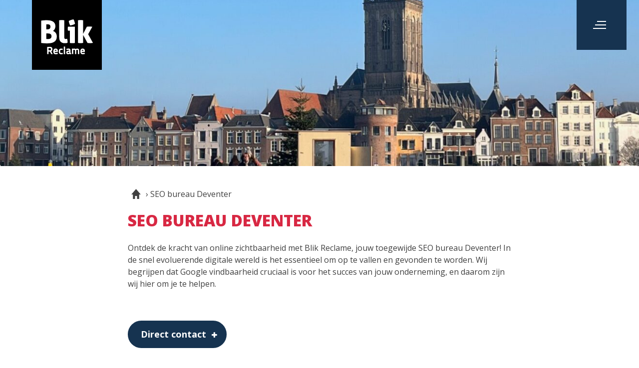

--- FILE ---
content_type: text/html; charset=UTF-8
request_url: https://blikreclame.nl/seo-bureau-deventer/
body_size: 15903
content:
<!---
 ____   _  _  _      _____              _                         
|  _ \ | |(_)| |    |  __ \            | |                        
| |_) || | _ | | __ | |__) | ___   ___ | |  __ _  _ __ ___    ___ 
|  _ < | || || |/ / |  _  / / _ \ / __|| | / _` || '_ ` _ \  / _ \
| |_) || || ||   <  | | \ \|  __/| (__ | || (_| || | | | | ||  __/
|____/ |_||_||_|\_\ |_|  \_\\___| \___||_| \__,_||_| |_| |_| \___|
                                                                  
v1.2 - 2022 - www.blikreclame.nl    
-->
<!doctype html>
<html lang="nl-NL">
<head>
	
<meta name="google-site-verification" content="7KrabF8Ss2MohGswD8rjJwEafK5iLp3lyDbCsrD17jU" />	





<!-- Google Tag Manager TZQV3G9-->
<script async >(function(w,d,s,l,i){w[l]=w[l]||[];w[l].push({'gtm.start':
new Date().getTime(),event:'gtm.js'});var f=d.getElementsByTagName(s)[0],
j=d.createElement(s),dl=l!='dataLayer'?'&l='+l:'';j.async=true;j.src=
'https://www.googletagmanager.com/gtm.js?id='+i+dl;f.parentNode.insertBefore(j,f);
})(window,document,'script','dataLayer','GTM-TZQV3G9'); </script>
<!-- End Google Tag Manager -->

	<meta property="og:title" content="Blik Reclame" />
	<meta property="og:type" content="website" />
	<meta property="og:description" content="Geen Bla Bla" />
	<meta property="og:image" content="https://blikreclame.nl/wp-content/uploads/2022/12/IMG_3841.jpeg" />
	<meta charset="UTF-8">
	<meta name="viewport" content="width=device-width, initial-scale=1">
    <meta name="theme-color" content="#163350" media="(prefers-color-scheme: light)">
    <meta name="theme-color" content="#163350" media="(prefers-color-scheme: dark)">
	<link rel="profile" href="https://gmpg.org/xfn/11">
    <script src="https://ajax.googleapis.com/ajax/libs/jquery/3.5.1/jquery.min.js"></script>
    <meta name='robots' content='index, follow, max-image-preview:large, max-snippet:-1, max-video-preview:-1' />

	<!-- This site is optimized with the Yoast SEO plugin v26.8 - https://yoast.com/product/yoast-seo-wordpress/ -->
	<title>SEO bureau Deventer - Blik Reclame vergroot de zichtbaarheid op Google</title>
	<meta name="description" content="Ontdek de kracht van online zichtbaarheid met Blik Reclame, jouw toegewijde SEO bureau Deventer! Lage kosten en persoonlijke communicatie" />
	<link rel="canonical" href="https://blikreclame.nl/seo-bureau-deventer/" />
	<meta property="og:locale" content="nl_NL" />
	<meta property="og:type" content="article" />
	<meta property="og:title" content="SEO bureau Deventer - Blik Reclame vergroot de zichtbaarheid op Google" />
	<meta property="og:description" content="Ontdek de kracht van online zichtbaarheid met Blik Reclame, jouw toegewijde SEO bureau Deventer! Lage kosten en persoonlijke communicatie" />
	<meta property="og:url" content="https://blikreclame.nl/seo-bureau-deventer/" />
	<meta property="og:site_name" content="Blik Reclame" />
	<meta property="article:publisher" content="https://www.facebook.com/Blikreclame" />
	<meta property="article:modified_time" content="2024-02-23T11:52:12+00:00" />
	<meta property="og:image" content="https://blikreclame.nl/wp-content/uploads/2022/12/IMG_3841.jpeg" />
	<meta property="og:image:width" content="1920" />
	<meta property="og:image:height" content="1440" />
	<meta property="og:image:type" content="image/jpeg" />
	<meta name="twitter:card" content="summary_large_image" />
	<meta name="twitter:label1" content="Geschatte leestijd" />
	<meta name="twitter:data1" content="2 minuten" />
	<script type="application/ld+json" class="yoast-schema-graph">{"@context":"https://schema.org","@graph":[{"@type":"WebPage","@id":"https://blikreclame.nl/seo-bureau-deventer/","url":"https://blikreclame.nl/seo-bureau-deventer/","name":"SEO bureau Deventer - Blik Reclame vergroot de zichtbaarheid op Google","isPartOf":{"@id":"https://blikreclame.nl/#website"},"primaryImageOfPage":{"@id":"https://blikreclame.nl/seo-bureau-deventer/#primaryimage"},"image":{"@id":"https://blikreclame.nl/seo-bureau-deventer/#primaryimage"},"thumbnailUrl":"https://blikreclame.nl/wp-content/uploads/2022/12/IMG_3841.jpeg","datePublished":"2024-02-23T11:47:47+00:00","dateModified":"2024-02-23T11:52:12+00:00","description":"Ontdek de kracht van online zichtbaarheid met Blik Reclame, jouw toegewijde SEO bureau Deventer! Lage kosten en persoonlijke communicatie","breadcrumb":{"@id":"https://blikreclame.nl/seo-bureau-deventer/#breadcrumb"},"inLanguage":"nl-NL","potentialAction":[{"@type":"ReadAction","target":["https://blikreclame.nl/seo-bureau-deventer/"]}]},{"@type":"ImageObject","inLanguage":"nl-NL","@id":"https://blikreclame.nl/seo-bureau-deventer/#primaryimage","url":"https://blikreclame.nl/wp-content/uploads/2022/12/IMG_3841.jpeg","contentUrl":"https://blikreclame.nl/wp-content/uploads/2022/12/IMG_3841.jpeg","width":1920,"height":1440},{"@type":"BreadcrumbList","@id":"https://blikreclame.nl/seo-bureau-deventer/#breadcrumb","itemListElement":[{"@type":"ListItem","position":1,"name":"Home","item":"https://blikreclame.nl/"},{"@type":"ListItem","position":2,"name":"SEO bureau Deventer"}]},{"@type":"WebSite","@id":"https://blikreclame.nl/#website","url":"https://blikreclame.nl/","name":"Blik Reclame","description":"Creatieve communicatie &amp; Web ontwikkeling","publisher":{"@id":"https://blikreclame.nl/#organization"},"potentialAction":[{"@type":"SearchAction","target":{"@type":"EntryPoint","urlTemplate":"https://blikreclame.nl/?s={search_term_string}"},"query-input":{"@type":"PropertyValueSpecification","valueRequired":true,"valueName":"search_term_string"}}],"inLanguage":"nl-NL"},{"@type":"Organization","@id":"https://blikreclame.nl/#organization","name":"Blik Reclame","url":"https://blikreclame.nl/","logo":{"@type":"ImageObject","inLanguage":"nl-NL","@id":"https://blikreclame.nl/#/schema/logo/image/","url":"https://blikreclame.nl/wp-content/uploads/2021/09/cropped-icon.png","contentUrl":"https://blikreclame.nl/wp-content/uploads/2021/09/cropped-icon.png","width":1194,"height":1194,"caption":"Blik Reclame"},"image":{"@id":"https://blikreclame.nl/#/schema/logo/image/"},"sameAs":["https://www.facebook.com/Blikreclame","https://www.instagram.com/blikreclame/","https://nl.linkedin.com/company/blikreclame"]}]}</script>
	<!-- / Yoast SEO plugin. -->


<link rel="alternate" type="application/rss+xml" title="Blik Reclame &raquo; feed" href="https://blikreclame.nl/feed/" />
<link rel="alternate" type="application/rss+xml" title="Blik Reclame &raquo; reacties feed" href="https://blikreclame.nl/comments/feed/" />
<link rel="alternate" title="oEmbed (JSON)" type="application/json+oembed" href="https://blikreclame.nl/wp-json/oembed/1.0/embed?url=https%3A%2F%2Fblikreclame.nl%2Fseo-bureau-deventer%2F" />
<link rel="alternate" title="oEmbed (XML)" type="text/xml+oembed" href="https://blikreclame.nl/wp-json/oembed/1.0/embed?url=https%3A%2F%2Fblikreclame.nl%2Fseo-bureau-deventer%2F&#038;format=xml" />
<style id='wp-img-auto-sizes-contain-inline-css'>
img:is([sizes=auto i],[sizes^="auto," i]){contain-intrinsic-size:3000px 1500px}
/*# sourceURL=wp-img-auto-sizes-contain-inline-css */
</style>
<style id='wp-emoji-styles-inline-css'>

	img.wp-smiley, img.emoji {
		display: inline !important;
		border: none !important;
		box-shadow: none !important;
		height: 1em !important;
		width: 1em !important;
		margin: 0 0.07em !important;
		vertical-align: -0.1em !important;
		background: none !important;
		padding: 0 !important;
	}
/*# sourceURL=wp-emoji-styles-inline-css */
</style>
<style id='wp-block-library-inline-css'>
:root{--wp-block-synced-color:#7a00df;--wp-block-synced-color--rgb:122,0,223;--wp-bound-block-color:var(--wp-block-synced-color);--wp-editor-canvas-background:#ddd;--wp-admin-theme-color:#007cba;--wp-admin-theme-color--rgb:0,124,186;--wp-admin-theme-color-darker-10:#006ba1;--wp-admin-theme-color-darker-10--rgb:0,107,160.5;--wp-admin-theme-color-darker-20:#005a87;--wp-admin-theme-color-darker-20--rgb:0,90,135;--wp-admin-border-width-focus:2px}@media (min-resolution:192dpi){:root{--wp-admin-border-width-focus:1.5px}}.wp-element-button{cursor:pointer}:root .has-very-light-gray-background-color{background-color:#eee}:root .has-very-dark-gray-background-color{background-color:#313131}:root .has-very-light-gray-color{color:#eee}:root .has-very-dark-gray-color{color:#313131}:root .has-vivid-green-cyan-to-vivid-cyan-blue-gradient-background{background:linear-gradient(135deg,#00d084,#0693e3)}:root .has-purple-crush-gradient-background{background:linear-gradient(135deg,#34e2e4,#4721fb 50%,#ab1dfe)}:root .has-hazy-dawn-gradient-background{background:linear-gradient(135deg,#faaca8,#dad0ec)}:root .has-subdued-olive-gradient-background{background:linear-gradient(135deg,#fafae1,#67a671)}:root .has-atomic-cream-gradient-background{background:linear-gradient(135deg,#fdd79a,#004a59)}:root .has-nightshade-gradient-background{background:linear-gradient(135deg,#330968,#31cdcf)}:root .has-midnight-gradient-background{background:linear-gradient(135deg,#020381,#2874fc)}:root{--wp--preset--font-size--normal:16px;--wp--preset--font-size--huge:42px}.has-regular-font-size{font-size:1em}.has-larger-font-size{font-size:2.625em}.has-normal-font-size{font-size:var(--wp--preset--font-size--normal)}.has-huge-font-size{font-size:var(--wp--preset--font-size--huge)}.has-text-align-center{text-align:center}.has-text-align-left{text-align:left}.has-text-align-right{text-align:right}.has-fit-text{white-space:nowrap!important}#end-resizable-editor-section{display:none}.aligncenter{clear:both}.items-justified-left{justify-content:flex-start}.items-justified-center{justify-content:center}.items-justified-right{justify-content:flex-end}.items-justified-space-between{justify-content:space-between}.screen-reader-text{border:0;clip-path:inset(50%);height:1px;margin:-1px;overflow:hidden;padding:0;position:absolute;width:1px;word-wrap:normal!important}.screen-reader-text:focus{background-color:#ddd;clip-path:none;color:#444;display:block;font-size:1em;height:auto;left:5px;line-height:normal;padding:15px 23px 14px;text-decoration:none;top:5px;width:auto;z-index:100000}html :where(.has-border-color){border-style:solid}html :where([style*=border-top-color]){border-top-style:solid}html :where([style*=border-right-color]){border-right-style:solid}html :where([style*=border-bottom-color]){border-bottom-style:solid}html :where([style*=border-left-color]){border-left-style:solid}html :where([style*=border-width]){border-style:solid}html :where([style*=border-top-width]){border-top-style:solid}html :where([style*=border-right-width]){border-right-style:solid}html :where([style*=border-bottom-width]){border-bottom-style:solid}html :where([style*=border-left-width]){border-left-style:solid}html :where(img[class*=wp-image-]){height:auto;max-width:100%}:where(figure){margin:0 0 1em}html :where(.is-position-sticky){--wp-admin--admin-bar--position-offset:var(--wp-admin--admin-bar--height,0px)}@media screen and (max-width:600px){html :where(.is-position-sticky){--wp-admin--admin-bar--position-offset:0px}}

/*# sourceURL=wp-block-library-inline-css */
</style><style id='wp-block-button-inline-css'>
.wp-block-button__link{align-content:center;box-sizing:border-box;cursor:pointer;display:inline-block;height:100%;text-align:center;word-break:break-word}.wp-block-button__link.aligncenter{text-align:center}.wp-block-button__link.alignright{text-align:right}:where(.wp-block-button__link){border-radius:9999px;box-shadow:none;padding:calc(.667em + 2px) calc(1.333em + 2px);text-decoration:none}.wp-block-button[style*=text-decoration] .wp-block-button__link{text-decoration:inherit}.wp-block-buttons>.wp-block-button.has-custom-width{max-width:none}.wp-block-buttons>.wp-block-button.has-custom-width .wp-block-button__link{width:100%}.wp-block-buttons>.wp-block-button.has-custom-font-size .wp-block-button__link{font-size:inherit}.wp-block-buttons>.wp-block-button.wp-block-button__width-25{width:calc(25% - var(--wp--style--block-gap, .5em)*.75)}.wp-block-buttons>.wp-block-button.wp-block-button__width-50{width:calc(50% - var(--wp--style--block-gap, .5em)*.5)}.wp-block-buttons>.wp-block-button.wp-block-button__width-75{width:calc(75% - var(--wp--style--block-gap, .5em)*.25)}.wp-block-buttons>.wp-block-button.wp-block-button__width-100{flex-basis:100%;width:100%}.wp-block-buttons.is-vertical>.wp-block-button.wp-block-button__width-25{width:25%}.wp-block-buttons.is-vertical>.wp-block-button.wp-block-button__width-50{width:50%}.wp-block-buttons.is-vertical>.wp-block-button.wp-block-button__width-75{width:75%}.wp-block-button.is-style-squared,.wp-block-button__link.wp-block-button.is-style-squared{border-radius:0}.wp-block-button.no-border-radius,.wp-block-button__link.no-border-radius{border-radius:0!important}:root :where(.wp-block-button .wp-block-button__link.is-style-outline),:root :where(.wp-block-button.is-style-outline>.wp-block-button__link){border:2px solid;padding:.667em 1.333em}:root :where(.wp-block-button .wp-block-button__link.is-style-outline:not(.has-text-color)),:root :where(.wp-block-button.is-style-outline>.wp-block-button__link:not(.has-text-color)){color:currentColor}:root :where(.wp-block-button .wp-block-button__link.is-style-outline:not(.has-background)),:root :where(.wp-block-button.is-style-outline>.wp-block-button__link:not(.has-background)){background-color:initial;background-image:none}
/*# sourceURL=https://blikreclame.nl/wp-includes/blocks/button/style.min.css */
</style>
<style id='wp-block-heading-inline-css'>
h1:where(.wp-block-heading).has-background,h2:where(.wp-block-heading).has-background,h3:where(.wp-block-heading).has-background,h4:where(.wp-block-heading).has-background,h5:where(.wp-block-heading).has-background,h6:where(.wp-block-heading).has-background{padding:1.25em 2.375em}h1.has-text-align-left[style*=writing-mode]:where([style*=vertical-lr]),h1.has-text-align-right[style*=writing-mode]:where([style*=vertical-rl]),h2.has-text-align-left[style*=writing-mode]:where([style*=vertical-lr]),h2.has-text-align-right[style*=writing-mode]:where([style*=vertical-rl]),h3.has-text-align-left[style*=writing-mode]:where([style*=vertical-lr]),h3.has-text-align-right[style*=writing-mode]:where([style*=vertical-rl]),h4.has-text-align-left[style*=writing-mode]:where([style*=vertical-lr]),h4.has-text-align-right[style*=writing-mode]:where([style*=vertical-rl]),h5.has-text-align-left[style*=writing-mode]:where([style*=vertical-lr]),h5.has-text-align-right[style*=writing-mode]:where([style*=vertical-rl]),h6.has-text-align-left[style*=writing-mode]:where([style*=vertical-lr]),h6.has-text-align-right[style*=writing-mode]:where([style*=vertical-rl]){rotate:180deg}
/*# sourceURL=https://blikreclame.nl/wp-includes/blocks/heading/style.min.css */
</style>
<style id='wp-block-image-inline-css'>
.wp-block-image>a,.wp-block-image>figure>a{display:inline-block}.wp-block-image img{box-sizing:border-box;height:auto;max-width:100%;vertical-align:bottom}@media not (prefers-reduced-motion){.wp-block-image img.hide{visibility:hidden}.wp-block-image img.show{animation:show-content-image .4s}}.wp-block-image[style*=border-radius] img,.wp-block-image[style*=border-radius]>a{border-radius:inherit}.wp-block-image.has-custom-border img{box-sizing:border-box}.wp-block-image.aligncenter{text-align:center}.wp-block-image.alignfull>a,.wp-block-image.alignwide>a{width:100%}.wp-block-image.alignfull img,.wp-block-image.alignwide img{height:auto;width:100%}.wp-block-image .aligncenter,.wp-block-image .alignleft,.wp-block-image .alignright,.wp-block-image.aligncenter,.wp-block-image.alignleft,.wp-block-image.alignright{display:table}.wp-block-image .aligncenter>figcaption,.wp-block-image .alignleft>figcaption,.wp-block-image .alignright>figcaption,.wp-block-image.aligncenter>figcaption,.wp-block-image.alignleft>figcaption,.wp-block-image.alignright>figcaption{caption-side:bottom;display:table-caption}.wp-block-image .alignleft{float:left;margin:.5em 1em .5em 0}.wp-block-image .alignright{float:right;margin:.5em 0 .5em 1em}.wp-block-image .aligncenter{margin-left:auto;margin-right:auto}.wp-block-image :where(figcaption){margin-bottom:1em;margin-top:.5em}.wp-block-image.is-style-circle-mask img{border-radius:9999px}@supports ((-webkit-mask-image:none) or (mask-image:none)) or (-webkit-mask-image:none){.wp-block-image.is-style-circle-mask img{border-radius:0;-webkit-mask-image:url('data:image/svg+xml;utf8,<svg viewBox="0 0 100 100" xmlns="http://www.w3.org/2000/svg"><circle cx="50" cy="50" r="50"/></svg>');mask-image:url('data:image/svg+xml;utf8,<svg viewBox="0 0 100 100" xmlns="http://www.w3.org/2000/svg"><circle cx="50" cy="50" r="50"/></svg>');mask-mode:alpha;-webkit-mask-position:center;mask-position:center;-webkit-mask-repeat:no-repeat;mask-repeat:no-repeat;-webkit-mask-size:contain;mask-size:contain}}:root :where(.wp-block-image.is-style-rounded img,.wp-block-image .is-style-rounded img){border-radius:9999px}.wp-block-image figure{margin:0}.wp-lightbox-container{display:flex;flex-direction:column;position:relative}.wp-lightbox-container img{cursor:zoom-in}.wp-lightbox-container img:hover+button{opacity:1}.wp-lightbox-container button{align-items:center;backdrop-filter:blur(16px) saturate(180%);background-color:#5a5a5a40;border:none;border-radius:4px;cursor:zoom-in;display:flex;height:20px;justify-content:center;opacity:0;padding:0;position:absolute;right:16px;text-align:center;top:16px;width:20px;z-index:100}@media not (prefers-reduced-motion){.wp-lightbox-container button{transition:opacity .2s ease}}.wp-lightbox-container button:focus-visible{outline:3px auto #5a5a5a40;outline:3px auto -webkit-focus-ring-color;outline-offset:3px}.wp-lightbox-container button:hover{cursor:pointer;opacity:1}.wp-lightbox-container button:focus{opacity:1}.wp-lightbox-container button:focus,.wp-lightbox-container button:hover,.wp-lightbox-container button:not(:hover):not(:active):not(.has-background){background-color:#5a5a5a40;border:none}.wp-lightbox-overlay{box-sizing:border-box;cursor:zoom-out;height:100vh;left:0;overflow:hidden;position:fixed;top:0;visibility:hidden;width:100%;z-index:100000}.wp-lightbox-overlay .close-button{align-items:center;cursor:pointer;display:flex;justify-content:center;min-height:40px;min-width:40px;padding:0;position:absolute;right:calc(env(safe-area-inset-right) + 16px);top:calc(env(safe-area-inset-top) + 16px);z-index:5000000}.wp-lightbox-overlay .close-button:focus,.wp-lightbox-overlay .close-button:hover,.wp-lightbox-overlay .close-button:not(:hover):not(:active):not(.has-background){background:none;border:none}.wp-lightbox-overlay .lightbox-image-container{height:var(--wp--lightbox-container-height);left:50%;overflow:hidden;position:absolute;top:50%;transform:translate(-50%,-50%);transform-origin:top left;width:var(--wp--lightbox-container-width);z-index:9999999999}.wp-lightbox-overlay .wp-block-image{align-items:center;box-sizing:border-box;display:flex;height:100%;justify-content:center;margin:0;position:relative;transform-origin:0 0;width:100%;z-index:3000000}.wp-lightbox-overlay .wp-block-image img{height:var(--wp--lightbox-image-height);min-height:var(--wp--lightbox-image-height);min-width:var(--wp--lightbox-image-width);width:var(--wp--lightbox-image-width)}.wp-lightbox-overlay .wp-block-image figcaption{display:none}.wp-lightbox-overlay button{background:none;border:none}.wp-lightbox-overlay .scrim{background-color:#fff;height:100%;opacity:.9;position:absolute;width:100%;z-index:2000000}.wp-lightbox-overlay.active{visibility:visible}@media not (prefers-reduced-motion){.wp-lightbox-overlay.active{animation:turn-on-visibility .25s both}.wp-lightbox-overlay.active img{animation:turn-on-visibility .35s both}.wp-lightbox-overlay.show-closing-animation:not(.active){animation:turn-off-visibility .35s both}.wp-lightbox-overlay.show-closing-animation:not(.active) img{animation:turn-off-visibility .25s both}.wp-lightbox-overlay.zoom.active{animation:none;opacity:1;visibility:visible}.wp-lightbox-overlay.zoom.active .lightbox-image-container{animation:lightbox-zoom-in .4s}.wp-lightbox-overlay.zoom.active .lightbox-image-container img{animation:none}.wp-lightbox-overlay.zoom.active .scrim{animation:turn-on-visibility .4s forwards}.wp-lightbox-overlay.zoom.show-closing-animation:not(.active){animation:none}.wp-lightbox-overlay.zoom.show-closing-animation:not(.active) .lightbox-image-container{animation:lightbox-zoom-out .4s}.wp-lightbox-overlay.zoom.show-closing-animation:not(.active) .lightbox-image-container img{animation:none}.wp-lightbox-overlay.zoom.show-closing-animation:not(.active) .scrim{animation:turn-off-visibility .4s forwards}}@keyframes show-content-image{0%{visibility:hidden}99%{visibility:hidden}to{visibility:visible}}@keyframes turn-on-visibility{0%{opacity:0}to{opacity:1}}@keyframes turn-off-visibility{0%{opacity:1;visibility:visible}99%{opacity:0;visibility:visible}to{opacity:0;visibility:hidden}}@keyframes lightbox-zoom-in{0%{transform:translate(calc((-100vw + var(--wp--lightbox-scrollbar-width))/2 + var(--wp--lightbox-initial-left-position)),calc(-50vh + var(--wp--lightbox-initial-top-position))) scale(var(--wp--lightbox-scale))}to{transform:translate(-50%,-50%) scale(1)}}@keyframes lightbox-zoom-out{0%{transform:translate(-50%,-50%) scale(1);visibility:visible}99%{visibility:visible}to{transform:translate(calc((-100vw + var(--wp--lightbox-scrollbar-width))/2 + var(--wp--lightbox-initial-left-position)),calc(-50vh + var(--wp--lightbox-initial-top-position))) scale(var(--wp--lightbox-scale));visibility:hidden}}
/*# sourceURL=https://blikreclame.nl/wp-includes/blocks/image/style.min.css */
</style>
<style id='wp-block-buttons-inline-css'>
.wp-block-buttons{box-sizing:border-box}.wp-block-buttons.is-vertical{flex-direction:column}.wp-block-buttons.is-vertical>.wp-block-button:last-child{margin-bottom:0}.wp-block-buttons>.wp-block-button{display:inline-block;margin:0}.wp-block-buttons.is-content-justification-left{justify-content:flex-start}.wp-block-buttons.is-content-justification-left.is-vertical{align-items:flex-start}.wp-block-buttons.is-content-justification-center{justify-content:center}.wp-block-buttons.is-content-justification-center.is-vertical{align-items:center}.wp-block-buttons.is-content-justification-right{justify-content:flex-end}.wp-block-buttons.is-content-justification-right.is-vertical{align-items:flex-end}.wp-block-buttons.is-content-justification-space-between{justify-content:space-between}.wp-block-buttons.aligncenter{text-align:center}.wp-block-buttons:not(.is-content-justification-space-between,.is-content-justification-right,.is-content-justification-left,.is-content-justification-center) .wp-block-button.aligncenter{margin-left:auto;margin-right:auto;width:100%}.wp-block-buttons[style*=text-decoration] .wp-block-button,.wp-block-buttons[style*=text-decoration] .wp-block-button__link{text-decoration:inherit}.wp-block-buttons.has-custom-font-size .wp-block-button__link{font-size:inherit}.wp-block-buttons .wp-block-button__link{width:100%}.wp-block-button.aligncenter{text-align:center}
/*# sourceURL=https://blikreclame.nl/wp-includes/blocks/buttons/style.min.css */
</style>
<style id='wp-block-columns-inline-css'>
.wp-block-columns{box-sizing:border-box;display:flex;flex-wrap:wrap!important}@media (min-width:782px){.wp-block-columns{flex-wrap:nowrap!important}}.wp-block-columns{align-items:normal!important}.wp-block-columns.are-vertically-aligned-top{align-items:flex-start}.wp-block-columns.are-vertically-aligned-center{align-items:center}.wp-block-columns.are-vertically-aligned-bottom{align-items:flex-end}@media (max-width:781px){.wp-block-columns:not(.is-not-stacked-on-mobile)>.wp-block-column{flex-basis:100%!important}}@media (min-width:782px){.wp-block-columns:not(.is-not-stacked-on-mobile)>.wp-block-column{flex-basis:0;flex-grow:1}.wp-block-columns:not(.is-not-stacked-on-mobile)>.wp-block-column[style*=flex-basis]{flex-grow:0}}.wp-block-columns.is-not-stacked-on-mobile{flex-wrap:nowrap!important}.wp-block-columns.is-not-stacked-on-mobile>.wp-block-column{flex-basis:0;flex-grow:1}.wp-block-columns.is-not-stacked-on-mobile>.wp-block-column[style*=flex-basis]{flex-grow:0}:where(.wp-block-columns){margin-bottom:1.75em}:where(.wp-block-columns.has-background){padding:1.25em 2.375em}.wp-block-column{flex-grow:1;min-width:0;overflow-wrap:break-word;word-break:break-word}.wp-block-column.is-vertically-aligned-top{align-self:flex-start}.wp-block-column.is-vertically-aligned-center{align-self:center}.wp-block-column.is-vertically-aligned-bottom{align-self:flex-end}.wp-block-column.is-vertically-aligned-stretch{align-self:stretch}.wp-block-column.is-vertically-aligned-bottom,.wp-block-column.is-vertically-aligned-center,.wp-block-column.is-vertically-aligned-top{width:100%}
/*# sourceURL=https://blikreclame.nl/wp-includes/blocks/columns/style.min.css */
</style>
<style id='wp-block-paragraph-inline-css'>
.is-small-text{font-size:.875em}.is-regular-text{font-size:1em}.is-large-text{font-size:2.25em}.is-larger-text{font-size:3em}.has-drop-cap:not(:focus):first-letter{float:left;font-size:8.4em;font-style:normal;font-weight:100;line-height:.68;margin:.05em .1em 0 0;text-transform:uppercase}body.rtl .has-drop-cap:not(:focus):first-letter{float:none;margin-left:.1em}p.has-drop-cap.has-background{overflow:hidden}:root :where(p.has-background){padding:1.25em 2.375em}:where(p.has-text-color:not(.has-link-color)) a{color:inherit}p.has-text-align-left[style*="writing-mode:vertical-lr"],p.has-text-align-right[style*="writing-mode:vertical-rl"]{rotate:180deg}
/*# sourceURL=https://blikreclame.nl/wp-includes/blocks/paragraph/style.min.css */
</style>
<style id='wp-block-spacer-inline-css'>
.wp-block-spacer{clear:both}
/*# sourceURL=https://blikreclame.nl/wp-includes/blocks/spacer/style.min.css */
</style>
<style id='global-styles-inline-css'>
:root{--wp--preset--aspect-ratio--square: 1;--wp--preset--aspect-ratio--4-3: 4/3;--wp--preset--aspect-ratio--3-4: 3/4;--wp--preset--aspect-ratio--3-2: 3/2;--wp--preset--aspect-ratio--2-3: 2/3;--wp--preset--aspect-ratio--16-9: 16/9;--wp--preset--aspect-ratio--9-16: 9/16;--wp--preset--color--black: #000;--wp--preset--color--cyan-bluish-gray: #abb8c3;--wp--preset--color--white: #fff;--wp--preset--color--pale-pink: #f78da7;--wp--preset--color--vivid-red: #cf2e2e;--wp--preset--color--luminous-vivid-orange: #ff6900;--wp--preset--color--luminous-vivid-amber: #fcb900;--wp--preset--color--light-green-cyan: #7bdcb5;--wp--preset--color--vivid-green-cyan: #00d084;--wp--preset--color--pale-cyan-blue: #8ed1fc;--wp--preset--color--vivid-cyan-blue: #0693e3;--wp--preset--color--vivid-purple: #9b51e0;--wp--preset--color--primary: #F78E1E;--wp--preset--color--secondary: #E3E3E3;--wp--preset--color--dark: #2C2B2B;--wp--preset--gradient--vivid-cyan-blue-to-vivid-purple: linear-gradient(135deg,rgb(6,147,227) 0%,rgb(155,81,224) 100%);--wp--preset--gradient--light-green-cyan-to-vivid-green-cyan: linear-gradient(135deg,rgb(122,220,180) 0%,rgb(0,208,130) 100%);--wp--preset--gradient--luminous-vivid-amber-to-luminous-vivid-orange: linear-gradient(135deg,rgb(252,185,0) 0%,rgb(255,105,0) 100%);--wp--preset--gradient--luminous-vivid-orange-to-vivid-red: linear-gradient(135deg,rgb(255,105,0) 0%,rgb(207,46,46) 100%);--wp--preset--gradient--very-light-gray-to-cyan-bluish-gray: linear-gradient(135deg,rgb(238,238,238) 0%,rgb(169,184,195) 100%);--wp--preset--gradient--cool-to-warm-spectrum: linear-gradient(135deg,rgb(74,234,220) 0%,rgb(151,120,209) 20%,rgb(207,42,186) 40%,rgb(238,44,130) 60%,rgb(251,105,98) 80%,rgb(254,248,76) 100%);--wp--preset--gradient--blush-light-purple: linear-gradient(135deg,rgb(255,206,236) 0%,rgb(152,150,240) 100%);--wp--preset--gradient--blush-bordeaux: linear-gradient(135deg,rgb(254,205,165) 0%,rgb(254,45,45) 50%,rgb(107,0,62) 100%);--wp--preset--gradient--luminous-dusk: linear-gradient(135deg,rgb(255,203,112) 0%,rgb(199,81,192) 50%,rgb(65,88,208) 100%);--wp--preset--gradient--pale-ocean: linear-gradient(135deg,rgb(255,245,203) 0%,rgb(182,227,212) 50%,rgb(51,167,181) 100%);--wp--preset--gradient--electric-grass: linear-gradient(135deg,rgb(202,248,128) 0%,rgb(113,206,126) 100%);--wp--preset--gradient--midnight: linear-gradient(135deg,rgb(2,3,129) 0%,rgb(40,116,252) 100%);--wp--preset--font-size--small: 13px;--wp--preset--font-size--medium: 20px;--wp--preset--font-size--large: 36px;--wp--preset--font-size--x-large: 42px;--wp--preset--spacing--20: 0.44rem;--wp--preset--spacing--30: 0.67rem;--wp--preset--spacing--40: 1rem;--wp--preset--spacing--50: 1.5rem;--wp--preset--spacing--60: 2.25rem;--wp--preset--spacing--70: 3.38rem;--wp--preset--spacing--80: 5.06rem;--wp--preset--shadow--natural: 6px 6px 9px rgba(0, 0, 0, 0.2);--wp--preset--shadow--deep: 12px 12px 50px rgba(0, 0, 0, 0.4);--wp--preset--shadow--sharp: 6px 6px 0px rgba(0, 0, 0, 0.2);--wp--preset--shadow--outlined: 6px 6px 0px -3px rgb(255, 255, 255), 6px 6px rgb(0, 0, 0);--wp--preset--shadow--crisp: 6px 6px 0px rgb(0, 0, 0);}:where(.is-layout-flex){gap: 0.5em;}:where(.is-layout-grid){gap: 0.5em;}body .is-layout-flex{display: flex;}.is-layout-flex{flex-wrap: wrap;align-items: center;}.is-layout-flex > :is(*, div){margin: 0;}body .is-layout-grid{display: grid;}.is-layout-grid > :is(*, div){margin: 0;}:where(.wp-block-columns.is-layout-flex){gap: 2em;}:where(.wp-block-columns.is-layout-grid){gap: 2em;}:where(.wp-block-post-template.is-layout-flex){gap: 1.25em;}:where(.wp-block-post-template.is-layout-grid){gap: 1.25em;}.has-black-color{color: var(--wp--preset--color--black) !important;}.has-cyan-bluish-gray-color{color: var(--wp--preset--color--cyan-bluish-gray) !important;}.has-white-color{color: var(--wp--preset--color--white) !important;}.has-pale-pink-color{color: var(--wp--preset--color--pale-pink) !important;}.has-vivid-red-color{color: var(--wp--preset--color--vivid-red) !important;}.has-luminous-vivid-orange-color{color: var(--wp--preset--color--luminous-vivid-orange) !important;}.has-luminous-vivid-amber-color{color: var(--wp--preset--color--luminous-vivid-amber) !important;}.has-light-green-cyan-color{color: var(--wp--preset--color--light-green-cyan) !important;}.has-vivid-green-cyan-color{color: var(--wp--preset--color--vivid-green-cyan) !important;}.has-pale-cyan-blue-color{color: var(--wp--preset--color--pale-cyan-blue) !important;}.has-vivid-cyan-blue-color{color: var(--wp--preset--color--vivid-cyan-blue) !important;}.has-vivid-purple-color{color: var(--wp--preset--color--vivid-purple) !important;}.has-black-background-color{background-color: var(--wp--preset--color--black) !important;}.has-cyan-bluish-gray-background-color{background-color: var(--wp--preset--color--cyan-bluish-gray) !important;}.has-white-background-color{background-color: var(--wp--preset--color--white) !important;}.has-pale-pink-background-color{background-color: var(--wp--preset--color--pale-pink) !important;}.has-vivid-red-background-color{background-color: var(--wp--preset--color--vivid-red) !important;}.has-luminous-vivid-orange-background-color{background-color: var(--wp--preset--color--luminous-vivid-orange) !important;}.has-luminous-vivid-amber-background-color{background-color: var(--wp--preset--color--luminous-vivid-amber) !important;}.has-light-green-cyan-background-color{background-color: var(--wp--preset--color--light-green-cyan) !important;}.has-vivid-green-cyan-background-color{background-color: var(--wp--preset--color--vivid-green-cyan) !important;}.has-pale-cyan-blue-background-color{background-color: var(--wp--preset--color--pale-cyan-blue) !important;}.has-vivid-cyan-blue-background-color{background-color: var(--wp--preset--color--vivid-cyan-blue) !important;}.has-vivid-purple-background-color{background-color: var(--wp--preset--color--vivid-purple) !important;}.has-black-border-color{border-color: var(--wp--preset--color--black) !important;}.has-cyan-bluish-gray-border-color{border-color: var(--wp--preset--color--cyan-bluish-gray) !important;}.has-white-border-color{border-color: var(--wp--preset--color--white) !important;}.has-pale-pink-border-color{border-color: var(--wp--preset--color--pale-pink) !important;}.has-vivid-red-border-color{border-color: var(--wp--preset--color--vivid-red) !important;}.has-luminous-vivid-orange-border-color{border-color: var(--wp--preset--color--luminous-vivid-orange) !important;}.has-luminous-vivid-amber-border-color{border-color: var(--wp--preset--color--luminous-vivid-amber) !important;}.has-light-green-cyan-border-color{border-color: var(--wp--preset--color--light-green-cyan) !important;}.has-vivid-green-cyan-border-color{border-color: var(--wp--preset--color--vivid-green-cyan) !important;}.has-pale-cyan-blue-border-color{border-color: var(--wp--preset--color--pale-cyan-blue) !important;}.has-vivid-cyan-blue-border-color{border-color: var(--wp--preset--color--vivid-cyan-blue) !important;}.has-vivid-purple-border-color{border-color: var(--wp--preset--color--vivid-purple) !important;}.has-vivid-cyan-blue-to-vivid-purple-gradient-background{background: var(--wp--preset--gradient--vivid-cyan-blue-to-vivid-purple) !important;}.has-light-green-cyan-to-vivid-green-cyan-gradient-background{background: var(--wp--preset--gradient--light-green-cyan-to-vivid-green-cyan) !important;}.has-luminous-vivid-amber-to-luminous-vivid-orange-gradient-background{background: var(--wp--preset--gradient--luminous-vivid-amber-to-luminous-vivid-orange) !important;}.has-luminous-vivid-orange-to-vivid-red-gradient-background{background: var(--wp--preset--gradient--luminous-vivid-orange-to-vivid-red) !important;}.has-very-light-gray-to-cyan-bluish-gray-gradient-background{background: var(--wp--preset--gradient--very-light-gray-to-cyan-bluish-gray) !important;}.has-cool-to-warm-spectrum-gradient-background{background: var(--wp--preset--gradient--cool-to-warm-spectrum) !important;}.has-blush-light-purple-gradient-background{background: var(--wp--preset--gradient--blush-light-purple) !important;}.has-blush-bordeaux-gradient-background{background: var(--wp--preset--gradient--blush-bordeaux) !important;}.has-luminous-dusk-gradient-background{background: var(--wp--preset--gradient--luminous-dusk) !important;}.has-pale-ocean-gradient-background{background: var(--wp--preset--gradient--pale-ocean) !important;}.has-electric-grass-gradient-background{background: var(--wp--preset--gradient--electric-grass) !important;}.has-midnight-gradient-background{background: var(--wp--preset--gradient--midnight) !important;}.has-small-font-size{font-size: var(--wp--preset--font-size--small) !important;}.has-medium-font-size{font-size: var(--wp--preset--font-size--medium) !important;}.has-large-font-size{font-size: var(--wp--preset--font-size--large) !important;}.has-x-large-font-size{font-size: var(--wp--preset--font-size--x-large) !important;}
:where(.wp-block-columns.is-layout-flex){gap: 2em;}:where(.wp-block-columns.is-layout-grid){gap: 2em;}
/*# sourceURL=global-styles-inline-css */
</style>
<style id='core-block-supports-inline-css'>
.wp-container-core-columns-is-layout-9d6595d7{flex-wrap:nowrap;}
/*# sourceURL=core-block-supports-inline-css */
</style>

<style id='classic-theme-styles-inline-css'>
/*! This file is auto-generated */
.wp-block-button__link{color:#fff;background-color:#32373c;border-radius:9999px;box-shadow:none;text-decoration:none;padding:calc(.667em + 2px) calc(1.333em + 2px);font-size:1.125em}.wp-block-file__button{background:#32373c;color:#fff;text-decoration:none}
/*# sourceURL=/wp-includes/css/classic-themes.min.css */
</style>
<link rel='stylesheet' id='search-filter-plugin-styles-css' href='https://blikreclame.nl/wp-content/plugins/search-filter-pro/public/assets/css/search-filter.min.css?ver=2.5.21' media='all' />
<link rel='stylesheet' id='blikreclame-style-css' href='https://blikreclame.nl/wp-content/themes/blikreclame/style.css?ver=1.0.0' media='all' />
<script src="https://blikreclame.nl/wp-includes/js/jquery/jquery.min.js?ver=3.7.1" id="jquery-core-js"></script>
<script src="https://blikreclame.nl/wp-includes/js/jquery/jquery-migrate.min.js?ver=3.4.1" id="jquery-migrate-js"></script>
<script id="search-filter-plugin-build-js-extra">
var SF_LDATA = {"ajax_url":"https://blikreclame.nl/wp-admin/admin-ajax.php","home_url":"https://blikreclame.nl/","extensions":[]};
//# sourceURL=search-filter-plugin-build-js-extra
</script>
<script src="https://blikreclame.nl/wp-content/plugins/search-filter-pro/public/assets/js/search-filter-build.min.js?ver=2.5.21" id="search-filter-plugin-build-js"></script>
<script src="https://blikreclame.nl/wp-content/plugins/search-filter-pro/public/assets/js/chosen.jquery.min.js?ver=2.5.21" id="search-filter-plugin-chosen-js"></script>
<link rel="https://api.w.org/" href="https://blikreclame.nl/wp-json/" /><link rel="alternate" title="JSON" type="application/json" href="https://blikreclame.nl/wp-json/wp/v2/pages/1854" /><link rel="EditURI" type="application/rsd+xml" title="RSD" href="https://blikreclame.nl/xmlrpc.php?rsd" />
<meta name="generator" content="WordPress 6.9" />
<link rel='shortlink' href='https://blikreclame.nl/?p=1854' />
<link rel="icon" href="https://blikreclame.nl/wp-content/uploads/2021/09/cropped-cropped-icon-32x32.png" sizes="32x32" />
<link rel="icon" href="https://blikreclame.nl/wp-content/uploads/2021/09/cropped-cropped-icon-192x192.png" sizes="192x192" />
<link rel="apple-touch-icon" href="https://blikreclame.nl/wp-content/uploads/2021/09/cropped-cropped-icon-180x180.png" />
<meta name="msapplication-TileImage" content="https://blikreclame.nl/wp-content/uploads/2021/09/cropped-cropped-icon-270x270.png" />
 
	<div itemscope itemtype="http://schema.org/Organization">

	<!-- Leadinfo tracking code -->
<script async >
(function(l,e,a,d,i,n,f,o){if(!l[i]){l.GlobalLeadinfoNamespace=l.GlobalLeadinfoNamespace||[];
l.GlobalLeadinfoNamespace.push(i);l[i]=function(){(l[i].q=l[i].q||[]).push(arguments)};l[i].t=l[i].t||n;
l[i].q=l[i].q||[];o=e.createElement(a);f=e.getElementsByTagName(a)[0];o.async=1;o.src=d;f.parentNode.insertBefore(o,f);}
}(window,document,"script","https://cdn.leadinfo.net/ping.js","leadinfo","LI-626000B9B0646"));
</script>
<!-- A/B Test -->
<script async src="https://www.googleoptimize.com/optimize.js?id=OPT-K399ST3"></script>
</head>
<script>$(function() { AOS.init(); });</script>
<script>
    window.onload = function() {

var pageTitle = document.title;
var attentionMessage = 'Blik terug op onze website!';
var blinkEvent = null;

document.addEventListener('visibilitychange', function(e) {
  var isPageActive = !document.hidden;

  if(!isPageActive){
    blink();
  }else {
    document.title = pageTitle;
    clearInterval(blinkEvent);
  }
});

function blink(){
  blinkEvent = setInterval(function() {
    if(document.title === attentionMessage){
      document.title = pageTitle;
    }else {
      document.title = attentionMessage;
    }
  }, 100);
}
};
</script>
<body class="wp-singular page-template-default page page-id-1854 wp-custom-logo wp-theme-blikreclame no-sidebar">




<!-- Google Tag Manager (noscript) -->
<noscript><iframe src="https://www.googletagmanager.com/ns.html?id=GTM-TZQV3G9"
height="0" width="0" style="display:none;visibility:hidden"></iframe></noscript>
<!-- End Google Tag Manager (noscript) -->


<div id="page" class="site">
	<a aria-label="Menu" class="skip-link screen-reader-text" href="#primary">Skip to content</a>

	<header id="masthead" class="site-header js-header-main">
        <div class="site-branding">
            <div class="logo">
                <a aria-label="Home" href="https://blikreclame.nl">
                    <svg id="blik-logo" xmlns="http://www.w3.org/2000/svg" width="182" height="182" viewBox="0 0 182 182">
                        <rect id="Rectangle_2" data-name="Rectangle 2" width="182" height="182"/>
                        <g id="Group_6" data-name="Group 6" transform="translate(24.928 51.655)">
                            <g id="Group_4" data-name="Group 4">
                                <path id="Path_5" class="squiggle" stroke="#fff" stroke-miterlimit="10" stroke-width="2" data-name="Path 5" d="M27.19,60.6c1.71-.27,3.6-.45,5.759-.63s4.95-.27,8.189-.27a47.807,47.807,0,0,1,8.189.72,20.085,20.085,0,0,1,6.749,2.43,12,12,0,0,1,4.5,4.5,13.965,13.965,0,0,1,1.62,7.019,15.458,15.458,0,0,1-.72,4.68,15,15,0,0,1-1.98,3.78,13.154,13.154,0,0,1-2.79,2.7,6.3,6.3,0,0,1-3.24,1.26,20.291,20.291,0,0,1,3.96,1.08,13.8,13.8,0,0,1,4.05,2.52,13.089,13.089,0,0,1,3.15,4.32,15.69,15.69,0,0,1,1.26,6.479A16.463,16.463,0,0,1,64,109.555a13.615,13.615,0,0,1-5.219,5.129,23.418,23.418,0,0,1-7.559,2.61,57.864,57.864,0,0,1-9,.72c-2.43,0-4.77-.09-7.109-.18-2.34-.18-5.04-.36-8.009-.72L27.19,60.6ZM41.949,83.458a14.781,14.781,0,0,0,3.6-.36,9.168,9.168,0,0,0,3.06-1.26,6.56,6.56,0,0,0,1.98-2.43,9.576,9.576,0,0,0,.72-3.87,7.236,7.236,0,0,0-.81-3.69,6.276,6.276,0,0,0-2.07-2.25,7.376,7.376,0,0,0-2.88-1.08,19.427,19.427,0,0,0-3.15-.27,21.357,21.357,0,0,0-3.69.27V83.548l3.24-.09Zm-3.42,24.928c.72.09,1.62.18,2.52.27.99.09,1.8.09,2.61.09a22.778,22.778,0,0,0,3.42-.27,11.846,11.846,0,0,0,3.42-1.17,7.752,7.752,0,0,0,2.61-2.52,7.373,7.373,0,0,0,.99-4.23,9.015,9.015,0,0,0-.81-4.05,6.355,6.355,0,0,0-2.25-2.61,9.719,9.719,0,0,0-3.42-1.35,22.432,22.432,0,0,0-4.41-.36h-4.68v16.2Z" transform="translate(-27.1 -57.63)"/>
                                <path id="Path_6" class="squiggle" stroke="#fff" stroke-miterlimit="10" stroke-width="2" data-name="Path 6" d="M79.4,59.65a39.924,39.924,0,0,1,5.579-.45,38.678,38.678,0,0,1,5.489.45v41.126a24.076,24.076,0,0,0,.27,3.96,5.1,5.1,0,0,0,.9,2.34,3.879,3.879,0,0,0,1.53,1.17,6.2,6.2,0,0,0,2.34.27,11.868,11.868,0,0,0,2.79-.36,25.954,25.954,0,0,1,.9,6.3v1.17a6.193,6.193,0,0,1-.18,1.17,13.47,13.47,0,0,1-2.97.54c-1.17.09-2.25.18-3.24.18-4.05,0-7.289-1.08-9.719-3.33S79.4,108.335,79.4,103.3V59.65Z" transform="translate(-32.335 -57.58)" />
                                <path id="Path_7" class="squiggle" stroke="#fff" stroke-miterlimit="10" stroke-width="2" data-name="Path 7" d="M109.769,86.859H104.55a18.024,18.024,0,0,1-.36-2.16,17.342,17.342,0,0,1-.09-2.16,20.832,20.832,0,0,1,.45-4.14h16.108v40.586a33.162,33.162,0,0,1-10.889,0Z" transform="translate(-34.807 -59.502)" />
                                <path id="Path_8" class="squiggle" stroke="#fff" stroke-miterlimit="10" stroke-width="2" data-name="Path 8" d="M110.34,70.989a37.476,37.476,0,0,1-2.07-4.86A30.478,30.478,0,0,1,107.1,61c.81-.45,1.62-.81,2.61-1.26a24.786,24.786,0,0,1,2.61-.99c.81-.27,1.8-.54,2.79-.81a17.862,17.862,0,0,1,2.88-.54,14.354,14.354,0,0,1,1.08,2.43c.27.81.63,1.62.9,2.52a20.59,20.59,0,0,1,.72,2.52c.18.9.36,1.71.54,2.61a22.946,22.946,0,0,1-2.61,1.17c-.99.36-1.89.72-2.7.99s-1.71.54-2.7.81C112.14,70.629,111.24,70.809,110.34,70.989Z" transform="translate(-35.107 -57.4)" />
                                <path id="Path_9" class="squiggle" stroke="#fff" stroke-miterlimit="10" stroke-width="2" data-name="Path 9" d="M133.9,59.65a36.631,36.631,0,0,1,5.489-.45,38.862,38.862,0,0,1,5.579.45v57.324a37.843,37.843,0,0,1-5.579.45,36.629,36.629,0,0,1-5.489-.45Zm12.6,36.086,9.989-19.258a48.028,48.028,0,0,1,6.209-.45,39.319,39.319,0,0,1,5.759.45L158.108,95.2l12.059,21.778a50.435,50.435,0,0,1-6.209.45,43.621,43.621,0,0,1-5.759-.45Z" transform="translate(-37.789 -57.58)" />
                            </g>
                            <g id="Group_5" data-name="Group 5" transform="translate(15.748 70.733)">
                                <path id="Path_10" class="squiggle" stroke="#fff" stroke-miterlimit="10" stroke-width="2" data-name="Path 10" d="M46.13,147.149V153.9H44.6V136.8h6.3c3.51,0,5.309,1.53,5.309,5.039,0,2.61-.99,4.41-3.33,5.04l3.51,7.019h-1.71l-3.33-6.749Zm4.77-9H46.13V145.8H50.9c2.79,0,3.78-1.62,3.78-3.96C54.589,139.32,53.419,138.15,50.9,138.15Z" transform="translate(-44.6 -136.08)" />
                                <path id="Path_11" class="squiggle" stroke="#fff" stroke-miterlimit="10" stroke-width="2" data-name="Path 11" d="M71.659,153.039l.09,1.17a46.1,46.1,0,0,1-4.68.36c-3.69,0-4.77-2.25-4.77-6.389,0-4.77,2.07-6.479,5.039-6.479,3.15,0,4.86,1.71,4.86,5.849l-.09,1.17H63.74c0,2.88.81,4.5,3.42,4.5A38.065,38.065,0,0,0,71.659,153.039Zm-.99-5.489c0-3.33-1.08-4.5-3.33-4.5s-3.6,1.26-3.6,4.5Z" transform="translate(-46.372 -136.571)" />
                                <path id="Path_12" class="squiggle" stroke="#fff" stroke-miterlimit="10" stroke-width="2" data-name="Path 12" d="M86.389,142.16l-.09,1.26s-1.98-.27-2.88-.27c-2.97,0-3.78,1.35-3.78,4.859,0,3.87.63,5.309,3.78,5.309.9,0,2.97-.18,2.97-.18l.09,1.26s-2.16.27-3.24.27c-3.96,0-5.04-1.8-5.04-6.659,0-4.5,1.44-6.209,5.13-6.209A28.687,28.687,0,0,1,86.389,142.16Z" transform="translate(-47.963 -136.581)" />
                                <path id="Path_13" class="squiggle" stroke="#fff" stroke-miterlimit="10" stroke-width="2" data-name="Path 13" d="M92.6,136h1.44v17.818H92.6Z" transform="translate(-49.404 -136)" />
                                <path id="Path_14" class="squiggle" stroke="#fff" stroke-miterlimit="10" stroke-width="2" data-name="Path 14" d="M108.879,152.319c.09.72.81.99,1.62,1.08l-.09,1.17a3.547,3.547,0,0,1-2.79-.99,13.692,13.692,0,0,1-4.59.99c-2.16,0-3.33-1.26-3.33-3.69,0-2.25,1.17-3.33,3.6-3.6l4.23-.45v-1.17c0-1.89-.81-2.61-2.43-2.61-1.8,0-4.68.36-4.68.36l-.09-1.17a29.633,29.633,0,0,1,4.77-.54c2.7,0,3.78,1.35,3.78,3.96v6.659Zm-5.4-3.87c-1.62.18-2.25.9-2.25,2.43,0,1.62.72,2.52,2.07,2.52a13.519,13.519,0,0,0,4.23-.9V148Z" transform="translate(-50.115 -136.571)" />
                                <path id="Path_15" class="squiggle" stroke="#fff" stroke-miterlimit="10" stroke-width="2" data-name="Path 15" d="M116.2,154.4V142.07h1.44v.9a8.377,8.377,0,0,1,3.78-1.17c1.71,0,2.61.36,3.24,1.35a9.6,9.6,0,0,1,4.41-1.35c3.33,0,4.14,1.53,4.14,6.119V154.4h-1.44v-6.389c0-3.6-.36-4.859-2.79-4.859a8.9,8.9,0,0,0-3.78.99,13.24,13.24,0,0,1,.36,3.78v6.389h-1.44v-6.389c0-3.69-.36-4.86-2.79-4.86a8.152,8.152,0,0,0-3.6.99v10.169H116.2Z" transform="translate(-51.766 -136.581)" />
                                <path id="Path_16" class="squiggle" stroke="#fff" stroke-miterlimit="10" stroke-width="2" data-name="Path 16" d="M149.859,153.039l.09,1.17a46.1,46.1,0,0,1-4.68.36c-3.69,0-4.77-2.25-4.77-6.389,0-4.77,2.07-6.479,5.04-6.479,3.15,0,4.859,1.71,4.859,5.849l-.09,1.17H141.94c0,2.88.81,4.5,3.42,4.5A38.065,38.065,0,0,0,149.859,153.039Zm-.99-5.489c0-3.33-1.08-4.5-3.33-4.5s-3.6,1.26-3.6,4.5Z" transform="translate(-54.199 -136.571)" />
                            </g>
                        </g>
                    </a>
                </svg>
            </div>
            
                            <!-- <p class="site-title"><a href="https://blikreclame.nl/" rel="home">Blik Reclame</a></p> -->
                                <!-- <p class="site-description">Creatieve communicatie &amp; Web ontwikkeling</p> -->
                    </div><!-- .site-branding -->

        <nav id="site-navigation" class="main-navigation">

            <nav class="nav">
                <button aria-label="toggle menu" class="toggle-menu">
                <span></span>
                </button>
            </nav>
            <div id="menu">
                <div class="left"></div>
                <div id="main-nav" class="menu"><ul id="menu-superuser" class="nav-menu"><li id="menu-item-152" class="menu-item menu-item-type-post_type menu-item-object-page menu-item-152"><a href="https://blikreclame.nl/over-ons/">Over ons</a></li>
<li id="menu-item-707" class="menu-item menu-item-type-custom menu-item-object-custom menu-item-has-children menu-item-707"><a href="#">Diensten</a>
<ul class="sub-menu">
	<li id="menu-item-805" class="menu-item menu-item-type-post_type menu-item-object-page menu-item-805"><a href="https://blikreclame.nl/creatieve-communicatie/">Creatieve communicatie</a></li>
	<li id="menu-item-708" class="menu-item menu-item-type-post_type menu-item-object-page menu-item-708"><a href="https://blikreclame.nl/website-ontwikkeling/">Website ontwikkeling</a></li>
	<li id="menu-item-1723" class="menu-item menu-item-type-post_type menu-item-object-page menu-item-1723"><a href="https://blikreclame.nl/website-voor-kinderopvang-en-scholen/">Website voor kinderopvang en scholen</a></li>
	<li id="menu-item-741" class="menu-item menu-item-type-post_type menu-item-object-page menu-item-741"><a href="https://blikreclame.nl/online-marketing/">Online marketing</a></li>
	<li id="menu-item-1030" class="menu-item menu-item-type-post_type menu-item-object-page menu-item-1030"><a href="https://blikreclame.nl/ontwikkelen-webshop/">Ontwikkelen webshop</a></li>
	<li id="menu-item-1070" class="menu-item menu-item-type-post_type menu-item-object-page menu-item-1070"><a href="https://blikreclame.nl/onderhoud-aan-wordpress-websites/">Onderhoud aan WordPress websites</a></li>
</ul>
</li>
<li id="menu-item-149" class="menu-item menu-item-type-post_type menu-item-object-page menu-item-149"><a href="https://blikreclame.nl/inspiratie/">Inspiratie</a></li>
<li id="menu-item-150" class="menu-item menu-item-type-post_type menu-item-object-page menu-item-150"><a href="https://blikreclame.nl/cases/">Cases</a></li>
<li id="menu-item-1109" class="menu-item menu-item-type-custom menu-item-object-custom menu-item-has-children menu-item-1109"><a href="#vacatures">Vacatures</a>
<ul class="sub-menu">
	<li id="menu-item-154" class="menu-item menu-item-type-post_type menu-item-object-page menu-item-154"><a href="https://blikreclame.nl/vacatures-in-de-reclame/">Stage</a></li>
</ul>
</li>
<li id="menu-item-151" class="menu-item menu-item-type-post_type menu-item-object-page menu-item-has-children menu-item-151"><a href="https://blikreclame.nl/contact-met-een-reclamebureau/">Contact</a>
<ul class="sub-menu">
	<li id="menu-item-1895" class="menu-item menu-item-type-post_type menu-item-object-page menu-item-1895"><a href="https://blikreclame.nl/service/">Service</a></li>
</ul>
</li>
</ul></div>                <div class="contact">
                    <p>
                        <span itemprop="name"><strong>Blik reclame</strong></span><br />                        <span itemprop="address" itemscope itemtype="http://schema.org/PostalAddress">	
                            <span itemprop="streetAddress">Twelloseweg 45</span><br /><span itemprop="postalCode">7396 BK</span> <span itemprop="addressLocality">Terwolde</span><br />                        </span>
                    </p>
                    <br/>
                    <p>
                        <a aria-label="Email" itemprop="email" href="mailto:info@blikreclame.nl">info@blikreclame.nl</a><br /><a aria-label="Telephone" itemprop="telephone" href="tel:0571 76 00 55">0571 76 00 55</a><br />                    </p>
                    <p>
                                            </p>
                </div>
            </div>
        </nav><!-- #site-navigation -->
	</header><!-- #masthead -->

	<main id="primary" class="site-main rellax">

		
<article id="post-1854" class="post-1854 page type-page status-publish has-post-thumbnail hentry">

    <img width="1920" height="1440" src="https://blikreclame.nl/wp-content/uploads/2022/12/IMG_3841.jpeg" class="parallax wp-post-image" alt="" decoding="async" fetchpriority="high" srcset="https://blikreclame.nl/wp-content/uploads/2022/12/IMG_3841.jpeg 1920w, https://blikreclame.nl/wp-content/uploads/2022/12/IMG_3841-300x225.jpeg 300w, https://blikreclame.nl/wp-content/uploads/2022/12/IMG_3841-1024x768.jpeg 1024w, https://blikreclame.nl/wp-content/uploads/2022/12/IMG_3841-768x576.jpeg 768w, https://blikreclame.nl/wp-content/uploads/2022/12/IMG_3841-1536x1152.jpeg 1536w, https://blikreclame.nl/wp-content/uploads/2022/12/IMG_3841-1320x990.jpeg 1320w" sizes="(max-width: 1920px) 100vw, 1920px" />
	<header class="entry-header">
        <div id="breadcrumbs"><span><span><a href="https://blikreclame.nl/">Home</a></span> › <span class="breadcrumb_last" aria-current="page">SEO bureau Deventer</span></span></div>

		<h1 class="entry-title">SEO bureau Deventer</h1>	</header><!-- .entry-header -->


	<div class="entry-content">
		
<p>Ontdek de kracht van online zichtbaarheid met Blik Reclame, jouw toegewijde SEO bureau Deventer! In de snel evoluerende digitale wereld is het essentieel om op te vallen en gevonden te worden. Wij begrijpen dat Google vindbaarheid cruciaal is voor het succes van jouw onderneming, en daarom zijn wij hier om je te helpen.</p>



<div style="height:38px" aria-hidden="true" class="wp-block-spacer"></div>



<div class="wp-block-buttons is-layout-flex wp-block-buttons-is-layout-flex">
<div class="wp-block-button"><a class="wp-block-button__link wp-element-button" href="https://blikreclame.nl/contact-met-een-reclamebureau/">Direct contact</a></div>
</div>



<p>Als reclame en SEO bureau in Deventer zetten wij ons in om jouw bedrijf te laten schitteren in de zoekresultaten. Blik Reclame beschikt over een team van ervaren experts die de fijne kneepjes van zoekmachineoptimalisatie begrijpen. Met onze maatwerk aanpak tillen wij de vindbaarheid van jouw website naar nieuwe hoogten.</p>



<h3 class="wp-block-heading">Waarom kiezen voor Blik Reclame als jouw SEO partner in Deventer? </h3>



<p>Wij gaan verder dan standaard oplossingen. Onze experts analyseren grondig jouw doelgroep en concurrentie om een op maat gemaakte SEO-strategie te ontwikkelen. Of je nu lokaal, nationaal of zelfs internationaal opereert, wij passen onze aanpak aan om aan jouw specifieke behoeften te voldoen.</p>



<p>Blik Reclame is niet zomaar een SEO bureau; we zijn jouw digitale groeipartner. We geloven in transparantie en open communicatie, zodat je altijd op de hoogte bent van de voortgang. Ons doel is om jouw online aanwezigheid te versterken, meer verkeer naar je website te leiden en uiteindelijk de conversies te verhogen.</p>



<h3 class="wp-block-heading">Kies voor Blik Reclame</h3>



<p>Kies voor Blik Reclame als jouw SEO bureau in Deventer en ontdek hoe wij jouw bedrijf kunnen laten stralen in de zoekresultaten. Samen gaan we op weg naar online succes! Neem vandaag nog contact met ons op voor een vrijblijvend gesprek over jouw SEO-doelen.</p>



<div class="wp-block-columns is-layout-flex wp-container-core-columns-is-layout-9d6595d7 wp-block-columns-is-layout-flex">
<div class="wp-block-column is-layout-flow wp-block-column-is-layout-flow">
<figure class="wp-block-image size-large"><img decoding="async" width="1024" height="562" src="https://blikreclame.nl/wp-content/uploads/2022/05/BlikVormgeving-62-1024x562.jpg" alt="" class="wp-image-897" srcset="https://blikreclame.nl/wp-content/uploads/2022/05/BlikVormgeving-62-1024x562.jpg 1024w, https://blikreclame.nl/wp-content/uploads/2022/05/BlikVormgeving-62-300x165.jpg 300w, https://blikreclame.nl/wp-content/uploads/2022/05/BlikVormgeving-62-768x422.jpg 768w, https://blikreclame.nl/wp-content/uploads/2022/05/BlikVormgeving-62-1536x843.jpg 1536w, https://blikreclame.nl/wp-content/uploads/2022/05/BlikVormgeving-62-1320x725.jpg 1320w, https://blikreclame.nl/wp-content/uploads/2022/05/BlikVormgeving-62.jpg 1920w" sizes="(max-width: 1024px) 100vw, 1024px" /></figure>
</div>



<div class="wp-block-column is-layout-flow wp-block-column-is-layout-flow">
<p>Het team van Blik Reclame zit klaar om je te bedrijf online naar een hoger plan te tillen!</p>



<p><strong>Bel gerust: 0571-760055</strong></p>
</div>
</div>



<p></p>
	</div><!-- .entry-content -->

	</article><!-- #post-1854 -->

	</main><!-- #main -->

	<footer id="colophon" class="site-footer">
		<div class="site-info">
            <b>Blik Reclame</b> &copy; 2026		</div><!-- .site-info -->
        <div class="leadinfo">
            <a aria-label="Leadinfo" target="_blank" href="https://www.leadinfo.com/">
                <img src="https://blikreclame.nl/wp-content/themes/blikreclame/inc/img/partner-badge-leadinfo.svg" alt="Leadinfo partner badge">
            </a>
        </div>
        <div class="footer-nav">
            <div id="footer-nav" class="menu-footer-menu-container"><ul id="menu-footer-menu" class="footer-menu"><li id="menu-item-201" class="menu-item menu-item-type-post_type menu-item-object-page menu-item-201"><a href="https://blikreclame.nl/over-ons/">Over ons</a></li>
<li id="menu-item-202" class="menu-item menu-item-type-post_type menu-item-object-page menu-item-202"><a href="https://blikreclame.nl/cases/">Cases</a></li>
<li id="menu-item-200" class="menu-item menu-item-type-post_type menu-item-object-page menu-item-200"><a href="https://blikreclame.nl/contact-met-een-reclamebureau/">Contact</a></li>
<li id="menu-item-1224" class="menu-item menu-item-type-post_type menu-item-object-page menu-item-1224"><a href="https://blikreclame.nl/sitemap/">Sitemap</a></li>
</ul></div>        </div>
	</footer><!-- #colophon -->
</div><!-- #page -->

<script type="speculationrules">
{"prefetch":[{"source":"document","where":{"and":[{"href_matches":"/*"},{"not":{"href_matches":["/wp-*.php","/wp-admin/*","/wp-content/uploads/*","/wp-content/*","/wp-content/plugins/*","/wp-content/themes/blikreclame/*","/*\\?(.+)"]}},{"not":{"selector_matches":"a[rel~=\"nofollow\"]"}},{"not":{"selector_matches":".no-prefetch, .no-prefetch a"}}]},"eagerness":"conservative"}]}
</script>
<script src="https://blikreclame.nl/wp-includes/js/jquery/ui/core.min.js?ver=1.13.3" id="jquery-ui-core-js"></script>
<script src="https://blikreclame.nl/wp-includes/js/jquery/ui/datepicker.min.js?ver=1.13.3" id="jquery-ui-datepicker-js"></script>
<script id="jquery-ui-datepicker-js-after">
jQuery(function(jQuery){jQuery.datepicker.setDefaults({"closeText":"Sluiten","currentText":"Vandaag","monthNames":["januari","februari","maart","april","mei","juni","juli","augustus","september","oktober","november","december"],"monthNamesShort":["jan","feb","mrt","apr","mei","jun","jul","aug","sep","okt","nov","dec"],"nextText":"Volgende","prevText":"Vorige","dayNames":["zondag","maandag","dinsdag","woensdag","donderdag","vrijdag","zaterdag"],"dayNamesShort":["zo","ma","di","wo","do","vr","za"],"dayNamesMin":["Z","M","D","W","D","V","Z"],"dateFormat":"d MM yy","firstDay":1,"isRTL":false});});
//# sourceURL=jquery-ui-datepicker-js-after
</script>
<script src="https://blikreclame.nl/wp-content/themes/blikreclame/js/navigation.js?ver=1.0.0" id="blikreclame-navigation-js"></script>
<script src="https://blikreclame.nl/wp-content/themes/blikreclame/js/scripts.js?ver=1.0.0" id="blikreclame-scripts-js"></script>
<script id="wp-emoji-settings" type="application/json">
{"baseUrl":"https://s.w.org/images/core/emoji/17.0.2/72x72/","ext":".png","svgUrl":"https://s.w.org/images/core/emoji/17.0.2/svg/","svgExt":".svg","source":{"concatemoji":"https://blikreclame.nl/wp-includes/js/wp-emoji-release.min.js?ver=6.9"}}
</script>
<script type="module">
/*! This file is auto-generated */
const a=JSON.parse(document.getElementById("wp-emoji-settings").textContent),o=(window._wpemojiSettings=a,"wpEmojiSettingsSupports"),s=["flag","emoji"];function i(e){try{var t={supportTests:e,timestamp:(new Date).valueOf()};sessionStorage.setItem(o,JSON.stringify(t))}catch(e){}}function c(e,t,n){e.clearRect(0,0,e.canvas.width,e.canvas.height),e.fillText(t,0,0);t=new Uint32Array(e.getImageData(0,0,e.canvas.width,e.canvas.height).data);e.clearRect(0,0,e.canvas.width,e.canvas.height),e.fillText(n,0,0);const a=new Uint32Array(e.getImageData(0,0,e.canvas.width,e.canvas.height).data);return t.every((e,t)=>e===a[t])}function p(e,t){e.clearRect(0,0,e.canvas.width,e.canvas.height),e.fillText(t,0,0);var n=e.getImageData(16,16,1,1);for(let e=0;e<n.data.length;e++)if(0!==n.data[e])return!1;return!0}function u(e,t,n,a){switch(t){case"flag":return n(e,"\ud83c\udff3\ufe0f\u200d\u26a7\ufe0f","\ud83c\udff3\ufe0f\u200b\u26a7\ufe0f")?!1:!n(e,"\ud83c\udde8\ud83c\uddf6","\ud83c\udde8\u200b\ud83c\uddf6")&&!n(e,"\ud83c\udff4\udb40\udc67\udb40\udc62\udb40\udc65\udb40\udc6e\udb40\udc67\udb40\udc7f","\ud83c\udff4\u200b\udb40\udc67\u200b\udb40\udc62\u200b\udb40\udc65\u200b\udb40\udc6e\u200b\udb40\udc67\u200b\udb40\udc7f");case"emoji":return!a(e,"\ud83e\u1fac8")}return!1}function f(e,t,n,a){let r;const o=(r="undefined"!=typeof WorkerGlobalScope&&self instanceof WorkerGlobalScope?new OffscreenCanvas(300,150):document.createElement("canvas")).getContext("2d",{willReadFrequently:!0}),s=(o.textBaseline="top",o.font="600 32px Arial",{});return e.forEach(e=>{s[e]=t(o,e,n,a)}),s}function r(e){var t=document.createElement("script");t.src=e,t.defer=!0,document.head.appendChild(t)}a.supports={everything:!0,everythingExceptFlag:!0},new Promise(t=>{let n=function(){try{var e=JSON.parse(sessionStorage.getItem(o));if("object"==typeof e&&"number"==typeof e.timestamp&&(new Date).valueOf()<e.timestamp+604800&&"object"==typeof e.supportTests)return e.supportTests}catch(e){}return null}();if(!n){if("undefined"!=typeof Worker&&"undefined"!=typeof OffscreenCanvas&&"undefined"!=typeof URL&&URL.createObjectURL&&"undefined"!=typeof Blob)try{var e="postMessage("+f.toString()+"("+[JSON.stringify(s),u.toString(),c.toString(),p.toString()].join(",")+"));",a=new Blob([e],{type:"text/javascript"});const r=new Worker(URL.createObjectURL(a),{name:"wpTestEmojiSupports"});return void(r.onmessage=e=>{i(n=e.data),r.terminate(),t(n)})}catch(e){}i(n=f(s,u,c,p))}t(n)}).then(e=>{for(const n in e)a.supports[n]=e[n],a.supports.everything=a.supports.everything&&a.supports[n],"flag"!==n&&(a.supports.everythingExceptFlag=a.supports.everythingExceptFlag&&a.supports[n]);var t;a.supports.everythingExceptFlag=a.supports.everythingExceptFlag&&!a.supports.flag,a.supports.everything||((t=a.source||{}).concatemoji?r(t.concatemoji):t.wpemoji&&t.twemoji&&(r(t.twemoji),r(t.wpemoji)))});
//# sourceURL=https://blikreclame.nl/wp-includes/js/wp-emoji-loader.min.js
</script>

<link rel="preconnect" href="https://fonts.googleapis.com">
<link rel="preconnect" href="https://fonts.gstatic.com" crossorigin>
<link href="https://fonts.googleapis.com/css2?family=Open+Sans:wght@400;500;700;800&display=swap" rel="stylesheet">
<link rel="stylesheet" href="https://cdnjs.cloudflare.com/ajax/libs/animate.css/4.1.1/animate.min.css"/>
<link rel="stylesheet" href="https://unpkg.com/aos@2.3.1/dist/aos.css" >
<link href="https://maxcdn.bootstrapcdn.com/font-awesome/4.2.0/css/font-awesome.min.css" rel="stylesheet">
<script src="https://cdn.jsdelivr.net/npm/simple-parallax-js@5.5.1/dist/simpleParallax.min.js"></script>
<script src="https://unpkg.com/aos@2.3.1/dist/aos.js"></script>
<script src="//instant.page/5.1.1" type="module" integrity="sha384-MWfCL6g1OTGsbSwfuMHc8+8J2u71/LA8dzlIN3ycajckxuZZmF+DNjdm7O6H3PSq"></script>
</body>
</html>


--- FILE ---
content_type: text/css
request_url: https://blikreclame.nl/wp-content/themes/blikreclame/style.css?ver=1.0.0
body_size: 9803
content:
/*!
Theme Name: Blikreclame
Theme URI: http://www.blikreclame.nl
Author: Boris Boeve
Author URI: http://borisboeve.nl
Description: 
Version: 1.0.0
Tested up to: 5.4
Requires PHP: 5.6
License: GNU General Public License v2 or later
License URI: LICENSE
Text Domain: blikreclame
Tags: custom-background, custom-logo, custom-menu, featured-images, threaded-comments, translation-ready

This theme, like WordPress, is licensed under the GPL.
Use it to make something cool, have fun, and share what you've learned.

Blikreclame is distributed under the terms of the GNU GPL v2 or later.

Normalizing styles have been helped along thanks to the fine work of
Nicolas Gallagher and Jonathan Neal https://necolas.github.io/normalize.css/
*/@import"https://fonts.googleapis.com/css2?family=Open+Sans:wght@400;500;700&display=swap";.container{margin-right:auto;margin-left:auto;padding-left:15px;padding-right:15px}@media(min-width: 768px){.container{width:750px}}@media(min-width: 992px){.container{width:970px}}@media(min-width: 1200px){.container{width:1170px}}.container-fluid{margin-right:auto;margin-left:auto;padding-left:15px;padding-right:15px}.row{margin-left:-15px;margin-right:-15px}.col-xs-1,.col-sm-1,.col-md-1,.col-lg-1,.col-xs-2,.col-sm-2,.col-md-2,.col-lg-2,.col-xs-3,.col-sm-3,.col-md-3,.col-lg-3,.col-xs-4,.col-sm-4,.col-md-4,.col-lg-4,.col-xs-5,.col-sm-5,.col-md-5,.col-lg-5,.col-xs-6,.col-sm-6,.col-md-6,.col-lg-6,.col-xs-7,.col-sm-7,.col-md-7,.col-lg-7,.col-xs-8,.col-sm-8,.col-md-8,.col-lg-8,.col-xs-9,.col-sm-9,.col-md-9,.col-lg-9,.col-xs-10,.col-sm-10,.col-md-10,.col-lg-10,.col-xs-11,.col-sm-11,.col-md-11,.col-lg-11,.col-xs-12,.col-sm-12,.col-md-12,.col-lg-12{position:relative;min-height:1px;padding-left:15px;padding-right:15px}.col-xs-1,.col-xs-2,.col-xs-3,.col-xs-4,.col-xs-5,.col-xs-6,.col-xs-7,.col-xs-8,.col-xs-9,.col-xs-10,.col-xs-11,.col-xs-12{float:left}.col-xs-12{width:100%}.col-xs-11{width:91.66666667%}.col-xs-10{width:83.33333333%}.col-xs-9{width:75%}.col-xs-8{width:66.66666667%}.col-xs-7{width:58.33333333%}.col-xs-6{width:50%}.col-xs-5{width:41.66666667%}.col-xs-4{width:33.33333333%}.col-xs-3{width:25%}.col-xs-2{width:16.66666667%}.col-xs-1{width:8.33333333%}.col-xs-pull-12{right:100%}.col-xs-pull-11{right:91.66666667%}.col-xs-pull-10{right:83.33333333%}.col-xs-pull-9{right:75%}.col-xs-pull-8{right:66.66666667%}.col-xs-pull-7{right:58.33333333%}.col-xs-pull-6{right:50%}.col-xs-pull-5{right:41.66666667%}.col-xs-pull-4{right:33.33333333%}.col-xs-pull-3{right:25%}.col-xs-pull-2{right:16.66666667%}.col-xs-pull-1{right:8.33333333%}.col-xs-pull-0{right:auto}.col-xs-push-12{left:100%}.col-xs-push-11{left:91.66666667%}.col-xs-push-10{left:83.33333333%}.col-xs-push-9{left:75%}.col-xs-push-8{left:66.66666667%}.col-xs-push-7{left:58.33333333%}.col-xs-push-6{left:50%}.col-xs-push-5{left:41.66666667%}.col-xs-push-4{left:33.33333333%}.col-xs-push-3{left:25%}.col-xs-push-2{left:16.66666667%}.col-xs-push-1{left:8.33333333%}.col-xs-push-0{left:auto}.col-xs-offset-12{margin-left:100%}.col-xs-offset-11{margin-left:91.66666667%}.col-xs-offset-10{margin-left:83.33333333%}.col-xs-offset-9{margin-left:75%}.col-xs-offset-8{margin-left:66.66666667%}.col-xs-offset-7{margin-left:58.33333333%}.col-xs-offset-6{margin-left:50%}.col-xs-offset-5{margin-left:41.66666667%}.col-xs-offset-4{margin-left:33.33333333%}.col-xs-offset-3{margin-left:25%}.col-xs-offset-2{margin-left:16.66666667%}.col-xs-offset-1{margin-left:8.33333333%}.col-xs-offset-0{margin-left:0}@media(min-width: 768px){.col-sm-1,.col-sm-2,.col-sm-3,.col-sm-4,.col-sm-5,.col-sm-6,.col-sm-7,.col-sm-8,.col-sm-9,.col-sm-10,.col-sm-11,.col-sm-12{float:left}.col-sm-12{width:100%}.col-sm-11{width:91.66666667%}.col-sm-10{width:83.33333333%}.col-sm-9{width:75%}.col-sm-8{width:66.66666667%}.col-sm-7{width:58.33333333%}.col-sm-6{width:50%}.col-sm-5{width:41.66666667%}.col-sm-4{width:33.33333333%}.col-sm-3{width:25%}.col-sm-2{width:16.66666667%}.col-sm-1{width:8.33333333%}.col-sm-pull-12{right:100%}.col-sm-pull-11{right:91.66666667%}.col-sm-pull-10{right:83.33333333%}.col-sm-pull-9{right:75%}.col-sm-pull-8{right:66.66666667%}.col-sm-pull-7{right:58.33333333%}.col-sm-pull-6{right:50%}.col-sm-pull-5{right:41.66666667%}.col-sm-pull-4{right:33.33333333%}.col-sm-pull-3{right:25%}.col-sm-pull-2{right:16.66666667%}.col-sm-pull-1{right:8.33333333%}.col-sm-pull-0{right:auto}.col-sm-push-12{left:100%}.col-sm-push-11{left:91.66666667%}.col-sm-push-10{left:83.33333333%}.col-sm-push-9{left:75%}.col-sm-push-8{left:66.66666667%}.col-sm-push-7{left:58.33333333%}.col-sm-push-6{left:50%}.col-sm-push-5{left:41.66666667%}.col-sm-push-4{left:33.33333333%}.col-sm-push-3{left:25%}.col-sm-push-2{left:16.66666667%}.col-sm-push-1{left:8.33333333%}.col-sm-push-0{left:auto}.col-sm-offset-12{margin-left:100%}.col-sm-offset-11{margin-left:91.66666667%}.col-sm-offset-10{margin-left:83.33333333%}.col-sm-offset-9{margin-left:75%}.col-sm-offset-8{margin-left:66.66666667%}.col-sm-offset-7{margin-left:58.33333333%}.col-sm-offset-6{margin-left:50%}.col-sm-offset-5{margin-left:41.66666667%}.col-sm-offset-4{margin-left:33.33333333%}.col-sm-offset-3{margin-left:25%}.col-sm-offset-2{margin-left:16.66666667%}.col-sm-offset-1{margin-left:8.33333333%}.col-sm-offset-0{margin-left:0}}@media(min-width: 992px){.col-md-1,.col-md-2,.col-md-3,.col-md-4,.col-md-5,.col-md-6,.col-md-7,.col-md-8,.col-md-9,.col-md-10,.col-md-11,.col-md-12{float:left}.col-md-12{width:100%}.col-md-11{width:91.66666667%}.col-md-10{width:83.33333333%}.col-md-9{width:75%}.col-md-8{width:66.66666667%}.col-md-7{width:58.33333333%}.col-md-6{width:50%}.col-md-5{width:41.66666667%}.col-md-4{width:33.33333333%}.col-md-3{width:25%}.col-md-2{width:16.66666667%}.col-md-1{width:8.33333333%}.col-md-pull-12{right:100%}.col-md-pull-11{right:91.66666667%}.col-md-pull-10{right:83.33333333%}.col-md-pull-9{right:75%}.col-md-pull-8{right:66.66666667%}.col-md-pull-7{right:58.33333333%}.col-md-pull-6{right:50%}.col-md-pull-5{right:41.66666667%}.col-md-pull-4{right:33.33333333%}.col-md-pull-3{right:25%}.col-md-pull-2{right:16.66666667%}.col-md-pull-1{right:8.33333333%}.col-md-pull-0{right:auto}.col-md-push-12{left:100%}.col-md-push-11{left:91.66666667%}.col-md-push-10{left:83.33333333%}.col-md-push-9{left:75%}.col-md-push-8{left:66.66666667%}.col-md-push-7{left:58.33333333%}.col-md-push-6{left:50%}.col-md-push-5{left:41.66666667%}.col-md-push-4{left:33.33333333%}.col-md-push-3{left:25%}.col-md-push-2{left:16.66666667%}.col-md-push-1{left:8.33333333%}.col-md-push-0{left:auto}.col-md-offset-12{margin-left:100%}.col-md-offset-11{margin-left:91.66666667%}.col-md-offset-10{margin-left:83.33333333%}.col-md-offset-9{margin-left:75%}.col-md-offset-8{margin-left:66.66666667%}.col-md-offset-7{margin-left:58.33333333%}.col-md-offset-6{margin-left:50%}.col-md-offset-5{margin-left:41.66666667%}.col-md-offset-4{margin-left:33.33333333%}.col-md-offset-3{margin-left:25%}.col-md-offset-2{margin-left:16.66666667%}.col-md-offset-1{margin-left:8.33333333%}.col-md-offset-0{margin-left:0}}@media(min-width: 1200px){.col-lg-1,.col-lg-2,.col-lg-3,.col-lg-4,.col-lg-5,.col-lg-6,.col-lg-7,.col-lg-8,.col-lg-9,.col-lg-10,.col-lg-11,.col-lg-12{float:left}.col-lg-12{width:100%}.col-lg-11{width:91.66666667%}.col-lg-10{width:83.33333333%}.col-lg-9{width:75%}.col-lg-8{width:66.66666667%}.col-lg-7{width:58.33333333%}.col-lg-6{width:50%}.col-lg-5{width:41.66666667%}.col-lg-4{width:33.33333333%}.col-lg-3{width:25%}.col-lg-2{width:16.66666667%}.col-lg-1{width:8.33333333%}.col-lg-pull-12{right:100%}.col-lg-pull-11{right:91.66666667%}.col-lg-pull-10{right:83.33333333%}.col-lg-pull-9{right:75%}.col-lg-pull-8{right:66.66666667%}.col-lg-pull-7{right:58.33333333%}.col-lg-pull-6{right:50%}.col-lg-pull-5{right:41.66666667%}.col-lg-pull-4{right:33.33333333%}.col-lg-pull-3{right:25%}.col-lg-pull-2{right:16.66666667%}.col-lg-pull-1{right:8.33333333%}.col-lg-pull-0{right:auto}.col-lg-push-12{left:100%}.col-lg-push-11{left:91.66666667%}.col-lg-push-10{left:83.33333333%}.col-lg-push-9{left:75%}.col-lg-push-8{left:66.66666667%}.col-lg-push-7{left:58.33333333%}.col-lg-push-6{left:50%}.col-lg-push-5{left:41.66666667%}.col-lg-push-4{left:33.33333333%}.col-lg-push-3{left:25%}.col-lg-push-2{left:16.66666667%}.col-lg-push-1{left:8.33333333%}.col-lg-push-0{left:auto}.col-lg-offset-12{margin-left:100%}.col-lg-offset-11{margin-left:91.66666667%}.col-lg-offset-10{margin-left:83.33333333%}.col-lg-offset-9{margin-left:75%}.col-lg-offset-8{margin-left:66.66666667%}.col-lg-offset-7{margin-left:58.33333333%}.col-lg-offset-6{margin-left:50%}.col-lg-offset-5{margin-left:41.66666667%}.col-lg-offset-4{margin-left:33.33333333%}.col-lg-offset-3{margin-left:25%}.col-lg-offset-2{margin-left:16.66666667%}.col-lg-offset-1{margin-left:8.33333333%}.col-lg-offset-0{margin-left:0}}.clearfix:before,.clearfix:after,.container:before,.container:after,.container-fluid:before,.container-fluid:after,.row:before,.row:after{content:" ";display:table}.clearfix:after,.container:after,.container-fluid:after,.row:after{clear:both}.center-block{display:block;margin-left:auto;margin-right:auto}.pull-right{float:right !important}.pull-left{float:left !important}.hide{display:none !important}.show{display:block !important}.invisible{visibility:hidden}.text-hide{font:0/0 a;color:rgba(0,0,0,0);text-shadow:none;background-color:rgba(0,0,0,0);border:0}.hidden{display:none !important}.affix{position:fixed}/*! normalize.css v8.0.1 | MIT License | github.com/necolas/normalize.css */html{line-height:1.15;-webkit-text-size-adjust:100%}body{margin:0}main{display:block;margin-top:160px;padding:0 5%}h1{font-size:2em;margin:.67em 0}hr{box-sizing:content-box;height:0;overflow:visible}pre{font-family:monospace,monospace;font-size:1em}a{background-color:rgba(0,0,0,0)}abbr[title]{border-bottom:none;text-decoration:underline;text-decoration:underline dotted}b,strong{font-weight:bolder}code,kbd,samp{font-family:monospace,monospace;font-size:1em}small{font-size:80%}sub,sup{font-size:75%;line-height:0;position:relative;vertical-align:baseline}sub{bottom:-0.25em}sup{top:-0.5em}img{border-style:none}button,input,optgroup,select,textarea{font-family:inherit;font-size:100%;line-height:1.15;margin:0}button,input{overflow:visible}button,select{text-transform:none}button,[type=button],[type=reset],[type=submit]{-webkit-appearance:button}button::-moz-focus-inner,[type=button]::-moz-focus-inner,[type=reset]::-moz-focus-inner,[type=submit]::-moz-focus-inner{border-style:none;padding:0}button:-moz-focusring,[type=button]:-moz-focusring,[type=reset]:-moz-focusring,[type=submit]:-moz-focusring{outline:1px dotted ButtonText}fieldset{padding:.35em .75em .625em}legend{box-sizing:border-box;color:inherit;display:table;max-width:100%;padding:0;white-space:normal}progress{vertical-align:baseline}textarea{overflow:auto}[type=checkbox],[type=radio]{box-sizing:border-box;padding:0}[type=number]::-webkit-inner-spin-button,[type=number]::-webkit-outer-spin-button{height:auto}[type=search]{-webkit-appearance:textfield;outline-offset:-2px}[type=search]::-webkit-search-decoration{-webkit-appearance:none}::-webkit-file-upload-button{-webkit-appearance:button;font:inherit}details{display:block}summary{display:list-item}template{display:none}[hidden]{display:none}*,*::before,*::after{box-sizing:inherit}html{box-sizing:border-box;overflow-x:hidden}body,button,input,select,optgroup,textarea{color:#404040;font-family:"Open Sans",sans-serif;font-size:1rem;line-height:1.5}h1,h2,h3,h4,h5,h6{clear:both}h1{font-weight:800;text-transform:uppercase}h1,h2{line-height:1.2}p{margin-bottom:1.5em}dfn,cite,em,i{font-style:italic}blockquote{margin:0 1.5em}address{margin:0 0 1.5em}pre{background:#eee;font-family:"Courier 10 Pitch",courier,monospace;line-height:1.6;margin-bottom:1.6em;max-width:100%;overflow:auto;padding:1.6em}code,kbd,tt,var{font-family:monaco,consolas,"Andale Mono","DejaVu Sans Mono",monospace}abbr,acronym{border-bottom:1px dotted #666;cursor:help}mark,ins{background:#fff9c0;text-decoration:none}big{font-size:125%}body{background:#fff}hr{background-color:#ccc;border:0;height:1px;margin-bottom:1.5em}ul,ol{margin:0 0 1.5em -20px}ul{list-style:disc}ol{list-style:decimal}li>ul,li>ol{margin-bottom:0;margin-left:-20px}dt{font-weight:700}dd{margin:0 1.5em 1.5em}embed,iframe,object{max-width:100%}img{height:auto;max-width:100%}figure{margin:1em 0}table{margin:0 0 1.5em;width:100%}a{color:#d82843;font-weight:600}a:visited{color:#d82843}a:hover,a:focus,a:active{color:#191970}a:hover,a:active{outline:0}a.btn{padding:10px 30px;border-radius:30px;text-decoration:none;color:#fff;background-color:#000;transition:all .4s}a.btn:hover,a.btn:focus,a.btn:active{color:#000;background-color:#fff;transition:all .4s}a.btn.primary{background-color:#d82843;border:2px solid #d82843}a.btn.primary:hover,a.btn.primary:focus,a.btn.primary:active{background-color:#fff;color:#d82843;border-color:#d82843}a.btn.secondary{background-color:#163350;border:2px solid #163350}a.btn.secondary:hover,a.btn.secondary:focus,a.btn.secondary:active{background-color:#fff;color:#163350;border-color:#163350}a.btn:after{content:"";font-family:"FontAwesome";display:inline;padding-left:5px;position:relative;font-size:13px;top:0px;left:6px}.wp-block-acf-button{margin:30px 0}button,input[type=button],input[type=reset],input[type=submit]{border:1px solid;border-color:#ccc #ccc #bbb;border-radius:3px;background:#e6e6e6;color:rgba(0,0,0,.8);line-height:1;padding:.6em 1em .4em}button:hover,input[type=button]:hover,input[type=reset]:hover,input[type=submit]:hover{border-color:#ccc #bbb #aaa}button:active,button:focus,input[type=button]:active,input[type=button]:focus,input[type=reset]:active,input[type=reset]:focus,input[type=submit]:active,input[type=submit]:focus{border-color:#aaa #bbb #bbb}.button a.btn{display:block;margin:30px 0 20px 0}.wp-block-button__link::after{content:"";font-family:"FontAwesome";display:inline;padding-left:5px;position:relative;font-size:13px;top:0px;left:6px}input[type=text],input[type=email],input[type=url],input[type=password],input[type=search],input[type=number],input[type=tel],input[type=range],input[type=date],input[type=month],input[type=week],input[type=time],input[type=datetime],input[type=datetime-local],input[type=color],textarea{color:#666;border:1px solid #ccc;border-radius:3px;padding:3px}input[type=text]:focus,input[type=email]:focus,input[type=url]:focus,input[type=password]:focus,input[type=search]:focus,input[type=number]:focus,input[type=tel]:focus,input[type=range]:focus,input[type=date]:focus,input[type=month]:focus,input[type=week]:focus,input[type=time]:focus,input[type=datetime]:focus,input[type=datetime-local]:focus,input[type=color]:focus,textarea:focus{color:#111}select{border:1px solid #ccc}textarea{width:100%}body.open{overflow:hidden}html.open{overflow:hidden}#site-navigation{width:100%}#menu{clip-path:polygon(27% 0%, 100% 0%, 100% 100%, 7% 100%);background:#d82843;height:100%;left:0;overflow:hidden;position:fixed;text-align:left;top:0;right:-50px;opacity:0;transition:.5s cubic-bezier(0.86, 0, 0.07, 1);transform:translateX(100%);width:100%;z-index:1100;display:grid;grid-template-columns:1fr 1fr 1fr}#menu .sub-menu a{font-size:14px !important;text-transform:lowercase;margin-left:20px}#menu.open{visibility:visible;transform:translateX(0);opacity:1}#menu.open .menu ul.nav-menu li:nth-child(1){animation-delay:.1s}#menu.open .menu ul.nav-menu li:nth-child(2){animation-delay:.2s}#menu.open .menu ul.nav-menu li:nth-child(3){animation-delay:.3s}#menu.open .menu ul.nav-menu li:nth-child(4){animation-delay:.4s}#menu.open .menu ul.nav-menu li:nth-child(5){animation-delay:.5s}#menu.open .menu ul.nav-menu li:nth-child(6){animation-delay:.6s}#menu.open .menu ul.nav-menu li:nth-child(7){animation-delay:.7s}#menu.open .menu ul.nav-menu li:nth-child(8){animation-delay:.8s}#menu.open .menu ul.nav-menu li:nth-child(9){animation-delay:.9s}#menu.open .menu ul.nav-menu li:nth-child(10){animation-delay:1s}#menu.open .menu ul.nav-menu li{animation-duration:1s;animation-fill-mode:both;animation-name:fadeInUp}#menu ul:hover a{opacity:.5}#menu ul a{-webkit-transform:translateZ(0);transition:opacity .3s ease-in-out}#menu ul a:hover{opacity:1}#menu #main-nav{position:relative;top:60%;left:0;transform:translateY(-50%)}#menu #main-nav ul{list-style:none;margin:0;padding:0;display:inline-block}#menu #main-nav a{color:#fff;display:block;font-size:1rem;font-weight:bold;padding:.2rem 1rem;text-decoration:none;text-transform:uppercase;line-height:2}#menu #main-nav a:first{padding-top:0}.main-navigation{width:100%;height:100%}.main-navigation.toggled{position:fixed}.main-navigation.toggled .contact{right:0;z-index:9999;bottom:15%}.main-navigation .contact{padding-right:15%;text-align:right;color:#fff;bottom:100%;position:relative;right:0;top:39%}.main-navigation .contact a{color:#fff}.home .toggle-menu{background-color:#163350}.home .toggle-menu span{background-color:#fff !important}.home .toggle-menu span:before,.home .toggle-menu span:after{background-color:#fff !important}.home .toggle-menu.active{background-color:rgba(0,0,0,0)}.home .toggle-menu.active span{background-color:rgba(0,0,0,0) !important}.home .toggle-menu.active span:before,.home .toggle-menu.active span:after{background-color:#fff !important}.page .toggle-menu span,.single .toggle-menu span{background-color:#fff}.page .toggle-menu span:before,.page .toggle-menu span:after,.single .toggle-menu span:before,.single .toggle-menu span:after{background-color:#fff}.page .toggle-menu.active span:before,.page .toggle-menu.active span:after,.single .toggle-menu.active span:before,.single .toggle-menu.active span:after{background-color:#fff}.toggle-menu{background-color:#163350;border:none;cursor:pointer;right:25px;float:right;border-radius:0;height:100px;outline:none;pointer-events:initial;position:relative;vertical-align:middle;width:100px;z-index:1110;transition:all .2s}.toggle-menu span{content:"";display:block;height:2px;left:calc(50% - 13px);position:absolute;top:calc(50% - 1px);transform-origin:50% 50%;transition:background-color .2s ease-in-out,top .2s .2s ease-out,transform .2s linear;width:22px}.toggle-menu span:before,.toggle-menu span:after{content:"";display:block;height:2px;position:absolute;transform-origin:50% 50%;transition:background-color .2s ease-in-out,top .2s .2s ease-out,transform .2s linear}.toggle-menu span:before{top:7px;width:26px;right:0}.toggle-menu span:after{width:18px;top:-7px;right:0}.toggle-menu.active span{background-color:rgba(0,0,0,0);transition:background .2s ease-out;width:26px}.toggle-menu.active span:before,.toggle-menu.active span:after{transition:top .2s ease-out,transform .2s .2s ease-out}.toggle-menu.active span:before{width:26px;top:0;transform:rotate3d(0, 0, 1, -45deg)}.toggle-menu.active span:after{width:26px;top:0;transform:rotate3d(0, 0, 1, 45deg)}.toggle-menu.active:before,.toggle-menu.active:after{background-color:#fff;content:"";display:block;height:2px;background-color:rgba(0,0,0,0);transform-origin:50% 50%;transition:background-color .2s ease-in-out,top .2s .2s ease-out,transform .2s linear}@media only screen and (max-width: 768px){.toggle-menu{height:80px;width:80px}#site-navigation .contact{display:none}#site-navigation #menu{grid-template-columns:30% 70%}}@media only screen and (min-width: 769px){.site-header.header-main-scroll .toggle-menu{background-color:#d82843}}.site-header{position:fixed;top:0;z-index:10;width:100%;display:flex}.site-header.header-main-scroll .site-branding .logo{width:80px}.site-header .site-branding{padding-left:5%}.site-header .site-branding .logo{width:140px;transition:.2s ease-in-out}.site-header .site-branding .logo svg{height:140px;width:140px}.site-header .site-branding .logo svg .squiggle{fill:#fff}.site-header .site-branding img{max-height:100px;width:auto}.home .site-header .site-branding .logo svg .squiggle{stroke-dasharray:400;stroke-dashoffset:400;animation:draw 4s linear forwards;fill:rgba(0,0,0,0)}@keyframes draw{to{stroke-dashoffset:0;fill:#fff}}.site-header{transition:.3s all ease-out}.site-header .site-branding .logo svg{transition:.3s all ease-out;width:140px;height:140px}.site-header.header-main-scroll .site-branding .logo svg{height:110px;width:110px;transition:.4s all ease-out}@media only screen and (max-width: 768px){.site-header{transition:.3s all ease-out}.site-header .site-branding .logo svg{transition:.3s all ease-out;width:140px;height:140px}.site-header.header-main-scroll{background:#163350;box-shadow:2;box-shadow:rgba(50,50,93,.25) 0px 6px 12px -2px,rgba(0,0,0,.3) 0px 3px 7px -3px;transition:.3s all}.site-header.header-main-scroll .site-branding .logo{line-height:0 !important}.site-header.header-main-scroll .site-branding .logo svg{height:100px;fill:#163350;width:100px;transition:.3s all}}.sticky{display:block}.updated:not(.published){display:none}#breadcrumbs{z-index:1;position:relative}#breadcrumbs span span:first-child a{color:#fff;position:relative;font-size:10px}#breadcrumbs span span:first-child a:before{content:"";background-image:url("inc/img/home.svg");display:block;height:20px;width:20px;right:5px;top:-5px;position:absolute;background-repeat:no-repeat;background-size:contain;background-color:#fff}#breadcrumbs span span span a{font-size:16px;color:#000}#breadcrumbs span span span a:before{display:none}.page-content,.entry-content,.entry-summary{margin:1.5em 0 0}.page-links{clear:both;margin:0 0 1.5em}.comment-content a{word-wrap:break-word}.bypostauthor{display:block}.widget{margin:0 0 1.5em}.widget select{max-width:100%}.page-content .wp-smiley,.entry-content .wp-smiley,.comment-content .wp-smiley{border:none;margin-bottom:0;margin-top:0;padding:0}.custom-logo-link{display:inline-block}.wp-caption{margin-bottom:1.5em;max-width:100%}.wp-caption img[class*=wp-image-]{display:block;margin-left:auto;margin-right:auto}.wp-caption .wp-caption-text{margin:.8075em 0}.wp-caption-text{text-align:center}.wp-block-button__link:visited{color:#fff}.gallery{margin-bottom:1.5em;display:grid;grid-gap:1.5em}.gallery-item{display:inline-block;text-align:center;width:100%}.gallery-columns-2{grid-template-columns:repeat(2, 1fr)}.gallery-columns-3{grid-template-columns:repeat(3, 1fr)}.gallery-columns-4{grid-template-columns:repeat(4, 1fr)}.gallery-columns-5{grid-template-columns:repeat(5, 1fr)}.gallery-columns-6{grid-template-columns:repeat(6, 1fr)}.gallery-columns-7{grid-template-columns:repeat(7, 1fr)}.gallery-columns-8{grid-template-columns:repeat(8, 1fr)}.gallery-columns-9{grid-template-columns:repeat(9, 1fr)}.gallery-caption{display:block}#client_logos h2{text-align:center;font-weight:800;text-transform:uppercase;margin-top:80px;margin-bottom:50px;color:#163350;font-size:2em}#client_logos .grid-container{overflow:hidden;display:grid;grid-template-columns:1fr 1fr 1fr 1fr 1fr 1fr;grid-template-rows:1fr 1fr;gap:15px;padding:0 5%}#client_logos .grid-container .client{height:228px}#client_logos .grid-container .client a{display:block;height:100%}#client_logos .grid-container .client .client-inner{background:#f4f6fa;position:relative;height:100%}#client_logos .grid-container .client .client-inner .name{opacity:0;transition:all .3s;position:absolute;padding:20% 0;width:100%;height:100%;top:0;left:0}#client_logos .grid-container .client .client-inner h4{transition:all .3s;opacity:0;color:#fff;text-align:center;width:100%;font-weight:800;font-size:20px;z-index:2;height:100%;width:100%;top:45%;position:absolute;margin:0}#client_logos .grid-container .client .client-inner img{object-fit:contain;display:inline-block;vertical-align:middle;height:100%;width:100%;padding:50px;mix-blend-mode:multiply}#client_logos .grid-container .client .client-inner:hover .name{opacity:1;display:block;background-color:#d82843;mix-blend-mode:multiply}#client_logos .grid-container .client .client-inner:hover h4{opacity:1}#client_logos .more{text-align:center;margin:50px 0px;font-weight:600}#flip-card{padding:0 5% 80px 5%}#flip-card h2{text-align:center;font-weight:800;text-transform:uppercase;margin-top:80px;margin-bottom:5px 0px;color:#163350;font-size:2em}#flip-card .cards{display:flex;align-items:center;justify-content:center;margin:0px 10px}#flip-card .scene{width:33%;height:380px;perspective:2000px;position:relative;z-index:1}#flip-card .scene:hover{z-index:2}#flip-card .scene:hover .card{transform:rotateY(180deg) scale(1.1)}#flip-card .scene:hover .card .card__face--front h3{opacity:0}#flip-card .scene .card{position:relative;width:100%;height:100%;transform-style:preserve-3d;transition:transform .5s}#flip-card .scene .card.number1 .card__face--back{background:#163350}#flip-card .scene .card.number1 .card__face--back .content ul li::marker{color:#d82843}#flip-card .scene .card.number2 .card__face--back{background:#d82843}#flip-card .scene .card.number2 .card__face--back ul li::marker{color:#163350}#flip-card .scene .card.number3 .card__face--back{background:#f4f6fa}#flip-card .scene .card.number3 .card__face--back .content{color:#163350}#flip-card .scene .card.number3 .card__face--back .content ul li::marker{color:#d82843}#flip-card .scene .card.card.is-flipped{transform:translateX(-100%) rotateY(-180deg)}#flip-card .scene .card.card.is-flipped .card__face--front{opacity:0}#flip-card .scene .card.card.is-flipped .card__face--front h3{opacity:0}#flip-card .scene .card .card__face{position:absolute;width:100%;height:100%;line-height:260px;backface-visibility:hidden;background-position:center;background-size:cover}#flip-card .scene .card .card__face.card__face--front{-webkit-transition:opacity 1s ease-in-out;-moz-transition:opacity 1s ease-in-out;-ms-transition:opacity 1s ease-in-out;-o-transition:opacity 1s ease-in-out;transition:opacity 1s ease-in-out;opacity:1;background-color:#f4f6fa}#flip-card .scene .card .card__face.card__face--front img{height:125px;display:block;position:absolute;width:100%;top:60px}#flip-card .scene .card .card__face.card__face--front h3{transition:all .4s;position:absolute;color:#163350;text-align:center;font-weight:bold;font-size:1.4em;line-height:350px;z-index:1;top:70px;margin:0;width:100%}#flip-card .scene .card .card__face.card__face--front h5{transition:all .4s;position:absolute;color:#163350;text-align:center;font-weight:200;font-size:1em;overflow:hidden;bottom:-40px;z-index:1;margin:0;width:100%}#flip-card .scene .card .card__face.card__face--back{transform:rotateY(180deg);line-height:1;padding:30px;opacity:1;-webkit-transition:opacity 1s ease-in-out;-moz-transition:opacity 1s ease-in-out;-ms-transition:opacity 1s ease-in-out;-o-transition:opacity 1s ease-in-out;transition:opacity 1s ease-in-out}#flip-card .scene .card .card__face.card__face--back h3{margin-top:0;font-size:1.4em;line-height:1}#flip-card .scene .card .card__face.card__face--back p{line-height:1.3}#flip-card .scene .card .card__face .content{color:#fff}#flip-card .scene .card .card__face .content ul{margin-left:0;padding-left:20px}#flip-card .scene .card .card__face .content ul li{padding:5px 0;line-height:1.3}#flip-card .scene .card .card__face .content a.btn{z-index:10;font-size:.9em;position:relative;padding:10px 20px}#flip-card .scene .card:hover .card__face--front{opacity:0}#flip-card .scene .card:hover .card__face--front h3{opacity:0}#flip-card .scene:first-child{margin:40px 10px}#flip-card .scene:last-child{margin:40px 10px}#flip-card .more{text-align:center;font-weight:600}@media only screen and (max-width: 768px){#flip-card .scene{height:400px}#flip-card .scene .card{transform:rotateY(180deg)}#flip-card .scene .card .card__face .content a.btn{font-size:.9em;width:100%;display:block;text-align:center}#flip-card .scene .card .card__face--front{display:none}}#latest-cases .title h2{text-align:center;font-weight:800;text-transform:uppercase;margin-bottom:50px;color:#163350;font-size:2em}#latest-cases .grid-container{display:grid;grid-template-columns:repeat(2, 1fr);grid-template-rows:repeat(12, 5vw);grid-gap:0;overflow:hidden}#latest-cases .grid-container .case{overflow:hidden;position:relative;display:block;width:100%;height:100%}#latest-cases .grid-container .case:hover .background-image{transform:scale(1.1)}#latest-cases .grid-container .case .background-image{background-size:cover !important;background-position:center !important;height:100%;transition:all 1s}#latest-cases .grid-container .case a{overflow:hidden;position:relative;display:block;height:100%;background-color:rgba(0,0,0,0);transition:all .5s}#latest-cases .grid-container .case a:after{content:"";display:block;position:absolute;top:0;width:100%;height:100%;mix-blend-mode:multiply;background-color:#d82843;right:100%;clip-path:polygon(0 0, 100% 0%, 100% 100%, 0% 100%);transition:all .5s}#latest-cases .grid-container .case a:hover:after{content:"";display:block;position:absolute;top:0;right:0;width:100%;height:100%;background-color:#d82843;clip-path:polygon(0 0, 100% 0%, 100% 100%, 0% 100%)}#latest-cases .grid-container .case .text{padding:15px 20px;position:absolute;bottom:0;z-index:1}#latest-cases .grid-container .case .text h2{color:#fff;margin:0;text-shadow:0px 0px 5px rgba(0,0,0,.5)}#latest-cases .grid-container .case .text h2 a{color:#fff}#latest-cases .grid-container .case .text span{color:#fff;text-shadow:0px 0px 10px #000}#latest-cases .grid-container .case .text span a{color:#fff}#latest-cases .grid-container .case.gallery_item-1{grid-column-start:1;grid-column-end:1;grid-row-start:1;grid-row-end:7}#latest-cases .grid-container .case.gallery_item-2{grid-column-start:2;grid-column-end:2;grid-row-start:1;grid-row-end:13}#latest-cases .grid-container .case.gallery_item-3{grid-column-start:1;grid-column-end:2;grid-row-start:7;grid-row-end:13}#latest-cases .more{margin-top:50px;text-align:center}#team-picture .picture{height:42vw;width:100%;background-position:center;background-size:cover;text-align:center;position:relative}#team-picture .picture .link{position:absolute;bottom:50px;width:100%}#team-picture .picture .link a.btn{font-weight:600}#wp-admin-bar-wp-logo .ab-sub-wrapper .wp-admin-bar-wp-logo-external{background-color:#d82843 !important}.wp-block-button__link{margin-bottom:25px;background-color:#163350}#wpadminbar{background-color:#163350}#wpadminbar .quicklinks ul li:hover,#wpadminbar .quicklinks ul li .hover,#wpadminbar .quicklinks ul li .hover .ab-item{background-color:#d82843}#wpadminbar .quicklinks ul li:hover a,#wpadminbar .quicklinks ul li:hover a:focus,#wpadminbar .quicklinks ul li .hover a,#wpadminbar .quicklinks ul li .hover a:focus,#wpadminbar .quicklinks ul li .hover .ab-item a,#wpadminbar .quicklinks ul li .hover .ab-item a:focus{background-color:#d82843 !important;color:#fff !important}#wpadminbar .quicklinks ul li:hover a:before,#wpadminbar .quicklinks ul li:hover a:focus:before,#wpadminbar .quicklinks ul li .hover a:before,#wpadminbar .quicklinks ul li .hover a:focus:before,#wpadminbar .quicklinks ul li .hover .ab-item a:before,#wpadminbar .quicklinks ul li .hover .ab-item a:focus:before{color:#fff !important}#wpadminbar .quicklinks ul li:hover a span,#wpadminbar .quicklinks ul li:hover a:focus span,#wpadminbar .quicklinks ul li .hover a span,#wpadminbar .quicklinks ul li .hover a:focus span,#wpadminbar .quicklinks ul li .hover .ab-item a span,#wpadminbar .quicklinks ul li .hover .ab-item a:focus span{color:#fff !important}#wpadminbar .quicklinks ul li:hover a span:before,#wpadminbar .quicklinks ul li:hover a:focus span:before,#wpadminbar .quicklinks ul li .hover a span:before,#wpadminbar .quicklinks ul li .hover a:focus span:before,#wpadminbar .quicklinks ul li .hover .ab-item a span:before,#wpadminbar .quicklinks ul li .hover .ab-item a:focus span:before{color:#fff !important}#wpadminbar .quicklinks ul li a{color:#fff}#wpadminbar .quicklinks ul li a::before{color:#fff}#wpadminbar .quicklinks ul li a span{color:#fff !important;opacity:1 !important}#wpadminbar .quicklinks ul li a span::before{color:#fff;filter:brightness(0) invert(1)}#wpadminbar .quicklinks ul li a:focus{background-color:#d82843 !important;color:#fff !important}#wpadminbar .quicklinks ul li a:focus:before{color:#fff !important}#wpadminbar .quicklinks ul li a:focus span{color:#fff !important}#wpadminbar .quicklinks ul li a:focus span:before{color:#fff !important}#wpadminbar .quicklinks ul li a .svg{filter:brightness(0) invert(1)}#wpadminbar .quicklinks ul li.hover a{background-color:#d82843 !important;color:#fff !important}#wpadminbar .quicklinks ul li.hover a:before{color:#fff !important}#wpadminbar .quicklinks ul li.hover a span{color:#fff !important}#wpadminbar .quicklinks ul li.hover a span:before{color:#fff !important}#wpadminbar .quicklinks ul li .ab-sub-wrapper{background-color:#d82843 !important}#wpadminbar .quicklinks ul li .ab-sub-wrapper ul{background-color:#d82843 !important}#wpadminbar .quicklinks ul li .ab-sub-wrapper ul li a{color:rgba(240,246,252,.7019607843) !important}#wpadminbar .quicklinks ul li .ab-sub-wrapper ul li:hover a{color:#fff !important}#wpadminbar .quicklinks ul li .ab-sub-wrapper ul li:hover .ab-sub-wrapper ul li a{color:rgba(240,246,252,.7019607843) !important}#wpadminbar .quicklinks ul li .ab-sub-wrapper ul li.hover a{color:rgba(240,246,252,.7019607843) !important}#wpadminbar .quicklinks ul li .ab-sub-wrapper ul li.hover:hover a{color:#fff !important}#wpadminbar .quicklinks ul li .ab-sub-wrapper ul li div:hover{color:#fff !important}#wpadminbar .quicklinks ul li .ab-sub-wrapper ul li .ab-sub-wrapper ul li a{color:rgba(240,246,252,.7019607843) !important}#wpadminbar .quicklinks ul li .ab-sub-wrapper ul li .ab-sub-wrapper ul li:hover a{color:#fff !important}#wpadminbar .quicklinks ul li .ab-sub-wrapper ul li .ab-sub-wrapper ul li.hover ul li a{color:rgba(240,246,252,.7019607843) !important}#wpadminbar .quicklinks ul li div form:before{color:#fff !important}footer.site-footer{background-color:#d82843;padding:15px 5%;color:#fff;display:grid;grid-template-columns:1fr 1fr 1fr;grid-template-rows:1fr}footer.site-footer .footer-nav{display:flex;align-items:center}footer.site-footer .footer-nav #footer-nav{width:100%}footer.site-footer .footer-nav ul{float:right;list-style:none;display:flex;margin:0;padding:0}footer.site-footer .footer-nav ul li a{color:#fff;transition:all .3s;line-height:1;font-weight:500}footer.site-footer .footer-nav ul li a:hover{text-decoration:none}footer.site-footer .footer-nav ul li a:after{content:"";background-color:#fff;width:1px;display:inline-block;position:relative;top:1px;height:14px;margin:0 8px}footer.site-footer .footer-nav ul li:last-child a:after{content:"";width:0px}footer.site-footer .site-info{display:flex;align-items:center}footer.site-footer .leadinfo img{height:50px;width:100%}@media only screen and (max-width: 768px){footer.site-footer{display:flex;width:100%;flex-flow:wrap-reverse}footer.site-footer .site-info,footer.site-footer .footer-nav{width:100%;text-align:center}footer.site-footer .leadinfo{width:100%;padding-top:15px}footer.site-footer .footer-nav ul{justify-content:center;float:none}footer.site-footer .site-info{padding:10px 0;display:block}}.home-header{height:100vh;position:relative;width:100%}.home-header .left,.home-header .right{width:100%;height:100%;position:absolute;background-repeat:no-repeat;background-size:cover}.home-header .left{clip-path:polygon(0 0, 85% 0%, 100% 100%, 0% 100%);z-index:1;width:56%}.home-header .right{width:53%;right:0;background-position:center right}.home-header .content-block{align-items:center;justify-content:center;width:100%;position:relative;height:100%;display:flex}.home-header .content-block .content-block-inner{padding:20px;height:auto;width:auto;position:absolute;z-index:2;position:absolute;background-color:#d82843;left:40%;top:35%}.home-header .content-block .content-block-inner h2{color:#fff;text-transform:uppercase;line-height:1;margin:0;font-size:4vw;display:inline-block;font-weight:800}.home-header .content-block .content-block-inner span{color:#fff;width:16vw;display:block;font-size:1.2vw;display:table-cell}.home-header .content-block .content-block-inner a.btn{position:absolute;bottom:32px;right:-3vw;font-size:.8vw}.home-header .content-block .content-block-inner a.btn:after{font-family:"FontAwesome";display:inline;padding-left:8px;position:relative;font-size:18px;top:0}.home-content{display:flex;background-color:#f4f6fa}.home-content .side-content{background:#9c1d30;background:linear-gradient(90deg, rgb(156, 29, 48) 0%, rgb(216, 40, 67) 100%);clip-path:polygon(0 0, 100% 0%, 80% 100%, 0% 100%);width:45%;text-align:center;display:flex;align-items:center}.home-content .side-content .text-inner{width:100%}.home-content .side-content .text-inner h2,.home-content .side-content .text-inner h3{color:#fff;text-transform:uppercase;margin:0;font-weight:800;line-height:1}.home-content .side-content .text-inner h2{font-size:6em}.home-content .side-content .text-inner h3{font-size:3.7em}.home-content .site-main{padding:50px 10% 50px 3%;width:55%;margin-top:0px}.home-content .site-main h1{text-transform:uppercase;color:#163350;text-transform:uppercase}.home-content #breadcrumbs{display:none}@media only screen and (max-width: 1450px){.home .site #flip-card .cards .scene{height:420px}.home .site #flip-card .cards .card__face--front h3{line-height:410px}}@media only screen and (max-width: 1200px){.home .site #flip-card .cards{flex-wrap:wrap}.home .site #flip-card .cards .scene{width:60%;margin:0 10px 20px}}@media only screen and (max-width: 768px){.home .site .home-header .content-block .content-block-inner{left:20%}.home .site .home-header .content-block .content-block-inner h2{font-size:9vw}.home .site .home-header .content-block .content-block-inner span{width:50vw;font-size:4vw}.home .site .home-header .content-block .content-block-inner a.btn{font-size:3.8vw;padding:1.3vw 3vw;bottom:-5vw}.home .site .home-header .left{clip-path:polygon(0 0, 100% 0%, 100% 100%, 0% 100%);bottom:0}.home .site .home-header .left,.home .site .home-header .right{width:100%;height:50%}.home .site .home-content{flex-flow:column}.home .site .home-content .side-content{width:100%;padding:50px 0px;clip-path:polygon(0 0, 100% 0%, 100% 100%, 0% 100%)}.home .site .home-content .side-content .text-inner h2{font-size:4em}.home .site .home-content .side-content .text-inner h3{font-size:2.4em}.home .site .home-content .site-main{width:100%;margin-top:0px;padding:20px 5% 20px 5%}.home .site #flip-card h2{margin:30px 0px 0px 0px;font-size:23px}.home .site #flip-card .cards{margin:0;flex-flow:column}.home .site #flip-card .cards .scene{width:100%;margin:10px}.home .site #flip-card .more{margin-top:50px}#latest-cases .title h2{font-size:23px}#latest-cases .grid-container{grid-template-columns:repeat(1, 1fr);grid-template-rows:repeat(32, 5vw)}#latest-cases .grid-container .case{grid-column-start:1 !important;grid-column-end:1 !important}#latest-cases .grid-container .case.gallery_item-1{grid-row-end:12}#latest-cases .grid-container .case.gallery_item-2{grid-row-start:12;grid-row-end:23}#latest-cases .grid-container .case.gallery_item-3{grid-row-start:33;grid-row-end:23}#flip-card{padding:0 5% 0px 5%}#flip-card .scene{height:100% !important}#flip-card .scene .card .card__face.card__face--back{height:auto}#flip-card .scene .card .card__face{position:relative}#flip-card .scene .cards .scene{height:auto}#client_logos h2{margin:120px 0 50px 0;font-size:23px}#client_logos .grid-container{grid-template-columns:1fr 1fr}#client_logos .grid-container .client{height:150px}#client_logos .grid-container .client .client-inner img{padding:15px}#client_logos .grid-container .client .client-inner h4{top:0;line-height:1.5;top:64px;font-size:.8em}}h1{color:#d82843}.page #page #primary{margin-top:0;padding-left:0;padding-right:0}.page #page #primary article .wp-post-image{height:26vw;object-fit:cover;width:100%}.page #page #primary article .post-thumbnail img{height:26vw;object-fit:cover}.page #page #primary article .simpleParallax{height:26vw}.page #page #primary article .simpleParallax img{height:20vw;object-fit:cover;width:100%}.page #page #primary article .entry-header,.page #page #primary article .entry-content{padding:0 20%}.page #page #primary article .entry-header{padding-top:3%}.page #page #primary article .entry-content{padding-bottom:80px}.page #page #primary article .entry-content .wp-block-yoast-faq-block .schema-faq-section{background-color:#163350;color:#fff;padding:15px 30px;border-radius:32px;overflow:hidden;position:relative;transition:all ease-in-out .5s;margin-bottom:15px}.page #page #primary article .entry-content .wp-block-yoast-faq-block .schema-faq-section .schema-faq-answer{height:0;color:#fff;transition:all ease-in-out .5s;margin:0;opacity:0}.page #page #primary article .entry-content .wp-block-yoast-faq-block .schema-faq-section.open{transition:all ease-in-out .5s}.page #page #primary article .entry-content .wp-block-yoast-faq-block .schema-faq-section.open .schema-faq-answer{transition:all ease-in-out .5s;opacity:1;height:100%;padding:10px 0px 15px 0px;margin-top:10px}.page #page #primary article .entry-content .wp-block-yoast-faq-block .schema-faq-section.open .schema-faq-question:after{transform:rotate(45deg);top:7px}.page #page #primary article .entry-content .wp-block-yoast-faq-block .schema-faq-section .schema-faq-question{position:relative;width:100%;display:contents}.page #page #primary article .entry-content .wp-block-yoast-faq-block .schema-faq-section .schema-faq-question:after{content:"";font-family:"FontAwesome";display:inline;padding-left:10px;position:relative;font-size:21px;top:14px;position:absolute;right:30px}.page #page #primary article .entry-content form .gform_footer .gform_button{background:#163350;color:#fff;border:none;border-radius:9999px;padding:15px 20px}.page #page #primary article .entry-content form .gform_footer .gform_button:hover{background:#d82843}@media only screen and (max-width: 770px){.page #breadcrumbs{display:none}.page #page #primary article .simpleParallax{height:45vw}.page #page #primary article .simpleParallax img{height:35vw}.page #page #primary article .entry-header,.page #page #primary article .entry-content{padding:0 30px}.page #page #primary article .entry-header #breadcrumbs,.page #page #primary article .entry-content #breadcrumbs{padding-top:30px}.page #page #primary article .entry-header{margin-top:65px}}.single #page #primary{margin-top:0;padding-left:0;padding-right:0}.single #page #primary article .wp-post-image{height:26vw;object-fit:cover;width:100%}.single #page #primary article .post-thumbnail img{height:26vw;object-fit:cover;width:100%}.single #page #primary article .simpleParallax{height:26vw}.single #page #primary article .simpleParallax img{height:24vw;width:100%;object-fit:cover}.single #page #primary article .case-intro{padding:150px 10% 30px 10%;background:linear-gradient(45deg, #9F1C31, #D82843);display:flex;gap:15%}.single #page #primary article .case-intro .content{flex:0 0 50%}.single #page #primary article .case-intro .content h1{word-wrap:normal;color:#fff;font-size:3em;line-height:1}.single #page #primary article .case-intro .content .content-inner{color:#fff}.single #page #primary article .case-intro .content .content-inner a{color:#163350}.single #page #primary article .case-intro .content .content-inner a.btn{display:block;width:max-content;color:#fff;margin:20px 0}.single #page #primary article .case-intro .content .content-inner a.btn:hover{color:#163350}.single #page #primary article .case-intro .image img{user-drag:none;-webkit-user-drag:none;user-select:none;-moz-user-select:none;-webkit-user-select:none;-ms-user-select:none}.single #page #primary article .entry-content{padding:50px 10% 30px 10%}.single #page #primary article .entry-header{padding:3% 10% 0 10%}.single #page #primary article .entry-content ul{margin-left:0px;padding-left:20px}.single-cases #site-navigation .toggle-menu:after{display:none}@media only screen and (max-width: 770px){.single #page #primary article .simpleParallax{height:45vw}.single #page #primary article .simpleParallax img{height:35vw}.single #page #primary article .entry-content,.single #page #primary article .entry-header{padding:0 10%}.single #page #primary article .entry-content #breadcrumbs,.single #page #primary article .entry-header #breadcrumbs{padding-top:80px}.single #page #primary article .case-intro{min-height:auto;padding:150px 10% 30px 10%;flex-direction:column}.single #page #primary article .case-intro .content,.single #page #primary article .case-intro .image{flex:0 0 100%}.single #page #primary article .case-intro .content .content-inner{padding-right:0}.single #page #primary article .case-intro .content .content-inner h1{line-height:1.2;font-size:2em}}.blog header{width:100%;margin-bottom:30px}.blog header h1{text-transform:none}.blog #site-navigation .toggle-menu span{background-color:#163350}.blog #site-navigation .toggle-menu span:before{background-color:#163350}.blog #site-navigation .toggle-menu span:after{background-color:#163350}.blog #site-navigation .toggle-menu:after{display:none}.blog #site-navigation .toggle-menu.active span{background-color:rgba(0,0,0,0)}.blog #site-navigation .toggle-menu.active span:before{background-color:#fff}.blog #site-navigation .toggle-menu.active span:after{background-color:#fff}.blog #page #primary{margin-top:160px;padding:0 5%;padding-bottom:80px}.blog #page #primary article.page{padding:0 10%}.blog .site-main{flex-direction:row;flex-wrap:wrap;display:flex}.blog .site-main article{padding-bottom:15px;flex:0 0 50%;overflow:hidden;position:relative;display:block;width:50%;height:100%}.blog .site-main article:nth-child(even){padding-right:15px;float:left}.blog .site-main article:hover .background-image{transform:scale(1.1)}.blog .site-main article .background-image{background-size:cover !important;background-position:center !important;height:100%;transition:all 1s;height:25vw}.blog .site-main article a{overflow:hidden;position:relative;display:block;height:100%;background-color:rgba(0,0,0,0);transition:all .5s}.blog .site-main article a:after{content:"";display:block;position:absolute;top:0;width:100%;height:100%;mix-blend-mode:multiply;background-color:#d82843;right:100%;clip-path:polygon(0 0, 100% 0%, 100% 100%, 0% 100%);transition:all .5s}.blog .site-main article a:hover:after{content:"";display:block;position:absolute;top:0;right:0;width:100%;height:100%;background-color:#d82843;background-color:#d82843;clip-path:polygon(0 0, 100% 0%, 100% 100%, 0% 100%)}.blog .site-main article .text{padding:15px 20px;position:absolute;bottom:0;z-index:1}.blog .site-main article .text h2{color:#fff;margin:0;text-shadow:0px 0px 10px #000}.blog .site-main article .text h2 a{color:#fff}.blog .site-main article .text span{color:#fff;text-shadow:0px 0px 10px #000}.blog .site-main article .text span a{color:#fff}@media only screen and (max-width: 760px){.blog #page #primary{margin-top:110px}.blog h1{font-size:23px}.blog .site-main article{flex:0 0 100%;width:100%}.blog .site-main article .background-image{height:50vw}.blog .site-main article:nth-child(even){padding-right:0}}.error404 .main-navigation .nav .toggle-menu.active span{background-color:rgba(0,0,0,0)}.error404 .main-navigation .nav .toggle-menu.active span::before,.error404 .main-navigation .nav .toggle-menu.active span:after{background-color:#fff}.error404 .main-navigation .nav .toggle-menu span{background-color:#163350}.error404 .main-navigation .nav .toggle-menu span:before,.error404 .main-navigation .nav .toggle-menu span:after{background-color:#163350}.error404 .main-navigation .nav .toggle-menu::after{display:none}.error404 .site-main{padding:0 25%}.error404 .site-main .error-404{padding:50px 0 200px 0}.error404 .site-main .error-404 form label input{width:80%;background:#fff;color:#000;border:1px solid #163350}.error404 .site-main .error-404 form input{width:15%;background:#d82843;color:#fff;line-height:1;padding:10px;height:40px;border:none;transition:all .3s;border:2px solid #d82843}.error404 .site-main .error-404 form input:hover{background-color:#fff;color:#d82843}@media only screen and (max-width: 770px){.error404 .site-main{padding:0 15px}.error404 .site-main h1{font-size:1.5em}.error404 .site-main form label input{width:75% !important}.error404 .site-main form input{width:22% !important}}.search .main-navigation .nav .toggle-menu.active span{background-color:rgba(0,0,0,0)}.search .main-navigation .nav .toggle-menu.active span::before,.search .main-navigation .nav .toggle-menu.active span:after{background-color:#fff}.search .main-navigation .nav .toggle-menu span{background-color:#163350}.search .main-navigation .nav .toggle-menu span:before,.search .main-navigation .nav .toggle-menu span:after{background-color:#163350}.search .main-navigation .nav .toggle-menu::after{display:none}.search .site-main{padding:0 15%;padding-bottom:50px}.search .site-main article{display:grid;grid-template-columns:1fr 1fr}.search .site-main article .entry-header{padding-right:30px}.search .site-main article img{height:300px;object-fit:cover}@media only screen and (max-width: 770px){.search .site-main{padding:0 15px;padding-bottom:50px}.search .site-main h1{font-size:1.5em}.search .site-main article{grid-template-columns:1fr}.search .site-main article img{display:none}}.page-template-page-cases .toggle-menu:after{display:none}.page-template-page-cases .toggle-menu span{background-color:#fff}.page-template-page-cases .toggle-menu span:before{background-color:#fff}.page-template-page-cases .toggle-menu span:after{background-color:#fff}.page-template-page-cases .toggle-menu.active{background-color:rgba(0,0,0,0)}.page-template-page-cases .toggle-menu.active span{background-color:rgba(0,0,0,0)}.page-template-page-cases main.site-main{display:flex}.page-template-page-cases main.site-main article{flex:0 0 60%}.page-template-page-cases main.site-main #filter{flex:0 0 40%;text-align:right}.page-template-page-cases main.site-main #filter ul li ul li input{display:none}.page-template-page-cases main.site-main #filter ul li ul li label{transition:ease-in-out .2s}.page-template-page-cases main.site-main #filter ul li ul li.sf-option-active label{color:#d82843;font-weight:700}.page-template-page-cases #page #primary{margin-top:160px;padding:0 5%}.page-template-page-cases #page #primary article.page{padding:0}@media only screen and (max-width: 700px){.page-template-page-cases #page #primary{margin-top:120px}.page-template-page-cases #page #primary h1{line-height:.1}.page-template-page-cases main.site-main{flex-flow:column}.page-template-page-cases main.site-main article{flex:0 0 100%}.page-template-page-cases main.site-main #filter{flex:0 0 100%;text-align:left}.page-template-page-cases main.site-main #filter ul{margin-left:0;padding-left:0}.page-template-page-cases main.site-main #filter ul li label{padding-left:0}.page-template-page-cases #primary article,.page-template-page-cases #primary .entry-header{padding:0 !important}#result .search-filter-results .grid-container{flex-direction:row;flex-wrap:wrap;display:flex;padding-bottom:50px}#result .search-filter-results .grid-container .case{flex:0 0 100%;height:200px !important;margin:0}#result .search-filter-results .grid-container .case a .text{font-size:12px;line-height:1.5}}#result .grid-container{display:block;grid-gap:0;overflow:hidden;height:auto}#result .grid-container .case{overflow:hidden;position:relative;display:inline;width:100%;height:100%}#result .grid-container .case:hover .background-image{transform:scale(1.1)}#result .grid-container .case .background-image{background-size:cover !important;background-position:center !important;height:100%;transition:all 1s}#result .grid-container .case a{overflow:hidden;position:relative;display:block;height:100%;background-color:rgba(0,0,0,0);transition:all .5s}#result .grid-container .case a:after{content:"";display:block;position:absolute;top:0;width:100%;height:100%;mix-blend-mode:multiply;background-color:#d82843;right:100%;clip-path:polygon(0 0, 100% 0%, 100% 100%, 0% 100%);transition:all .5s}#result .grid-container .case a:hover:after{content:"";display:block;position:absolute;top:0;right:0;width:100%;height:100%;background-color:#d82843;background-color:#d82843;clip-path:polygon(0 0, 100% 0%, 100% 100%, 0% 100%)}#result .grid-container .case .text{padding:15px 20px;position:absolute;bottom:0;z-index:1}#result .grid-container .case .text h2{color:#fff;margin:0;text-shadow:0px 0px 10px #000}#result .grid-container .case .text h2 a{color:#fff}#result .grid-container .case .text span{color:#fff;text-shadow:0px 0px 10px #000}#result .grid-container .case .text span a{color:#fff}#result .grid-container .case.gallery_item-1{height:400px}#result .grid-container .case.gallery_item-2{height:770px}#result .grid-container .case.gallery_item-3{height:600px}#result .grid-container .case.gallery_item-4{height:400px}#result .grid-container .case.gallery_item-5{height:400px}#result .grid-container .case.gallery_item-6{height:650px}#result .grid-container .case.gallery_item-7{height:500px}#result .grid-container .case.gallery_item-8{height:880px}#result .grid-container .case.gallery_item-9{height:350px}#result .grid-container .case.gallery_item-10{height:450px}#result .grid-container .case.gallery_item-11{height:750px}#result .grid-container .case.gallery_item-12{height:350px}#result .grid-container .case.gallery_item-13{height:400px}#result .grid-container .case.gallery_item-14{height:550px}#result .grid-container .case.gallery_item-15{height:550px}#result .grid-container .case:nth-child(even){width:50%;float:right}#result .grid-container .case:nth-child(odd){width:50%;float:left}.infinite-scroll .posts-navigation,.infinite-scroll.neverending .site-footer{display:none}.infinity-end.neverending .site-footer{display:block}.screen-reader-text{border:0;clip:rect(1px, 1px, 1px, 1px);clip-path:inset(50%);height:1px;margin:-1px;overflow:hidden;padding:0;position:absolute !important;width:1px;word-wrap:normal !important}.screen-reader-text:focus{background-color:#f1f1f1;border-radius:3px;box-shadow:0 0 2px 2px rgba(0,0,0,.6);clip:auto !important;clip-path:none;color:#21759b;display:block;font-size:.875rem;font-weight:700;height:auto;left:5px;line-height:normal;padding:15px 23px 14px;text-decoration:none;top:5px;width:auto;z-index:100000}#primary[tabindex="-1"]:focus{outline:0}.alignleft{float:left;margin-right:1.5em;margin-bottom:1.5em}.alignright{float:right;margin-left:1.5em;margin-bottom:1.5em}.aligncenter{clear:both;display:block;margin-left:auto;margin-right:auto;margin-bottom:1.5em}


--- FILE ---
content_type: application/javascript
request_url: https://blikreclame.nl/wp-content/themes/blikreclame/js/scripts.js?ver=1.0.0
body_size: 209
content:
// var image = document.getElementsByClassName('parallax');
// new simpleParallax(image,{
// 	delay: .6,
//     scale: 1.2,
// 	transition: 'cubic-bezier(0,0,0,1)',
//     orientation: 'down'
// });

$(document).on('click', 'a[href^="#"]', function (event) {
    event.preventDefault();

    $('html, body').animate({
        scrollTop: $($.attr(this, 'href')).offset().top
    }, 500);
});

$('.schema-faq-section').on('click',function (){
    $("#"+this.id).toggleClass('open');

 });

 $(function() {
    var header = $(".js-header-main");
    $(window).scroll(function() {
        var scroll = $(window).scrollTop();
        if (scroll >= 10) {
            header.addClass("header-main-scroll");
        } else {
            header.removeClass("header-main-scroll");
        }
    });
});




--- FILE ---
content_type: image/svg+xml
request_url: https://blikreclame.nl/wp-content/themes/blikreclame/inc/img/home.svg
body_size: -3
content:
<svg xmlns="http://www.w3.org/2000/svg" width="16" height="17.001" viewBox="0 0 16 17.001">
  <path id="Home_Icon" data-name="Home Icon" d="M3818.4-2136h-3.732v-7.677H3812l8-9.323,8,9.323h-2.667V-2136H3821.6v-5.032h-3.2V-2136h0Z" transform="translate(-3812 2153)" fill="#404040"/>
</svg>


--- FILE ---
content_type: image/svg+xml
request_url: https://blikreclame.nl/wp-content/themes/blikreclame/inc/img/partner-badge-leadinfo.svg
body_size: 8203
content:
<?xml version="1.0" encoding="UTF-8"?><svg id="a" xmlns="http://www.w3.org/2000/svg" xmlns:xlink="http://www.w3.org/1999/xlink" viewBox="0 0 290 130"><defs><style>.m{fill:url(#e);}.n{fill:url(#d);}.o{fill:url(#g);}.p{fill:url(#f);}.q{fill:url(#i);}.r{fill:url(#h);}.s{fill:url(#j);}.t{fill:url(#c);}.u{fill:url(#b);}.v{fill:#fff;}.w{fill:#0d5068;}.x{fill:url(#l);}.x,.y{opacity:.4;}.y{fill:url(#k);}</style><linearGradient id="b" x1="-3.42" y1="123.09" x2="297.16" y2="60.07" gradientTransform="matrix(1, 0, 0, 1, 0, 0)" gradientUnits="userSpaceOnUse"><stop offset="0" stop-color="#fa2e48"/><stop offset="1" stop-color="#fa6820"/></linearGradient><linearGradient id="c" x1="-.21" y1="138.4" x2="300.37" y2="75.38" xlink:href="#b"/><linearGradient id="d" x1="2.62" y1="151.92" x2="303.21" y2="88.9" xlink:href="#b"/><linearGradient id="e" x1="-1.27" y1="133.36" x2="299.32" y2="70.34" xlink:href="#b"/><linearGradient id="f" x1="1.65" y1="147.26" x2="302.23" y2="84.24" xlink:href="#b"/><linearGradient id="g" x1="-.68" y1="136.17" x2="299.9" y2="73.15" xlink:href="#b"/><linearGradient id="h" x1="-8.84" y1="97.25" x2="291.74" y2="34.23" xlink:href="#b"/><linearGradient id="i" x1="79.34" y1="20.57" x2="34.08" y2="65.84" gradientTransform="matrix(1, 0, 0, 1, 0, 0)" gradientUnits="userSpaceOnUse"><stop offset="0" stop-color="#fa6820"/><stop offset="1" stop-color="#fa2e48"/></linearGradient><linearGradient id="j" x1="76.28" y1="17.5" x2="31.01" y2="62.77" xlink:href="#i"/><linearGradient id="k" x1="60.36" y1="33.42" x2="41.65" y2="52.12" gradientTransform="matrix(1, 0, 0, 1, 0, 0)" gradientUnits="userSpaceOnUse"><stop offset="0" stop-color="#fa6820"/><stop offset="1" stop-color="#fa2e48" stop-opacity="0"/></linearGradient><linearGradient id="l" x1="63.43" y1="36.49" x2="44.72" y2="55.19" xlink:href="#k"/></defs><path class="u" d="M79.31,105.28c-.26-.29-.59-.52-.99-.69-.39-.17-.85-.25-1.38-.25-.48,0-.93,.08-1.36,.25-.42,.17-.79,.4-1.11,.69-.31,.29-.57,.63-.77,1.02-.2,.39-.32,.81-.35,1.26h6.79c-.02-.45-.09-.87-.23-1.26-.14-.39-.34-.73-.6-1.02Z"/><path class="t" d="M144.87,105.71c-.34-.38-.74-.69-1.22-.91-.47-.22-1-.34-1.58-.34-.63,0-1.17,.11-1.64,.34-.47,.22-.86,.53-1.18,.91-.32,.38-.56,.82-.72,1.32-.16,.5-.24,1.01-.24,1.53s.08,1.04,.24,1.54c.16,.5,.4,.94,.72,1.32,.32,.38,.71,.69,1.18,.92,.46,.23,1.01,.35,1.64,.35,.58,0,1.1-.11,1.58-.34,.47-.22,.88-.52,1.22-.9,.34-.38,.6-.81,.78-1.31,.18-.5,.28-1.02,.28-1.56s-.09-1.06-.28-1.56c-.18-.5-.45-.94-.78-1.32Z"/><path class="n" d="M222.84,105.28c-.27-.29-.59-.52-.99-.69-.39-.17-.85-.25-1.38-.25-.48,0-.93,.08-1.36,.25-.42,.17-.79,.4-1.11,.69-.31,.29-.57,.63-.77,1.02-.2,.39-.32,.81-.35,1.26h6.79c-.02-.45-.09-.87-.23-1.26-.14-.39-.34-.73-.6-1.02Z"/><path class="m" d="M130.44,105.28c-.27-.29-.59-.52-.99-.69-.39-.17-.85-.25-1.38-.25-.48,0-.93,.08-1.36,.25-.42,.17-.79,.4-1.11,.69-.31,.29-.57,.63-.77,1.02s-.32,.81-.35,1.26h6.79c-.02-.45-.09-.87-.23-1.26-.14-.39-.34-.73-.6-1.02Z"/><path class="p" d="M175.77,108.91c-.6,.05-1.15,.14-1.64,.29-.49,.14-.89,.36-1.22,.65-.32,.29-.48,.67-.48,1.16,0,.34,.07,.62,.2,.84,.14,.22,.32,.41,.54,.55,.22,.14,.47,.24,.75,.3,.27,.06,.55,.08,.84,.08,1.06,0,1.87-.32,2.44-.95,.57-.63,.85-1.43,.85-2.39v-.6h-.55c-.56,0-1.14,.02-1.74,.07Z"/><path class="o" d="M165.89,99.85c-.35-.22-.76-.37-1.24-.46-.48-.09-1-.13-1.56-.13h-2.57v5.51h2.53c.58,0,1.11-.05,1.6-.16,.49-.1,.91-.26,1.26-.48,.35-.22,.63-.5,.82-.85,.19-.35,.29-.79,.29-1.3s-.1-.94-.3-1.29c-.2-.34-.47-.63-.82-.84Z"/><path class="r" d="M0,0V130H290V0H0ZM67.15,113.86c-1.07,.57-2.37,.85-3.87,.85-1.3,0-2.5-.22-3.6-.66-1.1-.44-2.04-1.06-2.84-1.85-.79-.79-1.42-1.74-1.86-2.84-.45-1.1-.67-2.31-.67-3.62s.23-2.55,.69-3.65c.46-1.1,1.09-2.04,1.9-2.82,.81-.78,1.77-1.38,2.88-1.82,1.11-.43,2.31-.65,3.61-.65,.58,0,1.16,.06,1.76,.17,.59,.11,1.16,.28,1.71,.5,.55,.22,1.04,.5,1.49,.83,.45,.33,.83,.71,1.15,1.14l-1.88,1.44c-.42-.58-1.01-1.06-1.77-1.43-.76-.38-1.58-.57-2.47-.57-1,0-1.89,.18-2.68,.54-.79,.36-1.47,.85-2.03,1.48-.56,.63-.99,1.35-1.3,2.18-.31,.83-.46,1.7-.46,2.63s.15,1.86,.45,2.7c.3,.83,.72,1.56,1.28,2.18,.55,.62,1.23,1.1,2.02,1.46s1.68,.53,2.66,.53,1.84-.19,2.62-.58c.79-.39,1.43-.95,1.95-1.68l1.9,1.3c-.67,.91-1.55,1.66-2.62,2.23Zm15.3-4.99c0,.13,0,.26-.02,.39h-9.07c.02,.48,.12,.93,.32,1.35,.2,.42,.47,.79,.81,1.1,.34,.31,.73,.55,1.17,.73s.91,.26,1.41,.26c.77,0,1.44-.17,2-.51,.56-.34,1-.75,1.32-1.23l1.59,1.27c-.61,.81-1.33,1.4-2.15,1.79-.83,.38-1.74,.57-2.75,.57-.87,0-1.67-.14-2.41-.43-.74-.29-1.37-.69-1.9-1.22-.53-.52-.95-1.15-1.25-1.89-.31-.74-.46-1.56-.46-2.45s.15-1.7,.45-2.44,.71-1.38,1.24-1.91c.53-.53,1.16-.94,1.88-1.24s1.5-.45,2.34-.45,1.6,.14,2.28,.41c.68,.27,1.26,.67,1.74,1.18s.84,1.14,1.1,1.86c.26,.73,.39,1.55,.39,2.47v.38Zm9.62-4.11c-.32-.08-.67-.12-1.03-.12-.55,0-1.02,.1-1.42,.3-.4,.2-.73,.47-1,.81-.27,.34-.46,.73-.59,1.17-.13,.44-.19,.9-.19,1.38v5.99h-2.26v-8.95c0-.3,0-.7-.02-1.18-.02-.48-.04-.91-.07-1.27h2.14c.03,.29,.06,.62,.07,1,.02,.38,.02,.69,.02,.93h.07c.32-.67,.79-1.22,1.41-1.62,.62-.41,1.31-.61,2.08-.61,.35,0,.65,.03,.89,.1l-.1,2.09Zm8.47-.02h-3.03v5.93c0,.69,.13,1.18,.38,1.48,.26,.3,.67,.44,1.23,.44,.21,0,.43-.02,.67-.07,.24-.04,.46-.11,.65-.2l.07,1.85c-.27,.1-.57,.17-.9,.23-.33,.06-.67,.08-1.02,.08-1.08,0-1.9-.3-2.47-.89-.57-.59-.85-1.48-.85-2.67v-6.18h-2.19v-1.85h2.19v-3.27h2.24v3.27h3.03v1.85Zm4.62,9.55h-2.26v-11.4h2.26v11.4Zm-.08-14.48c-.29,.27-.65,.41-1.06,.41s-.76-.14-1.05-.42c-.29-.28-.43-.62-.43-1.02s.14-.77,.43-1.05c.29-.28,.64-.42,1.05-.42s.77,.14,1.06,.42c.29,.28,.44,.63,.44,1.05s-.15,.76-.44,1.03Zm9.9-1.88c-.18-.05-.35-.09-.53-.12-.18-.03-.38-.05-.6-.05-.43,0-.78,.08-1.05,.23-.26,.15-.47,.36-.61,.61-.14,.26-.24,.55-.29,.88s-.07,.67-.07,1.02v2.38h2.65v1.85h-2.65v9.55h-2.26v-9.55h-2.26v-1.85h2.26v-2.38c0-.67,.08-1.3,.23-1.86,.15-.57,.4-1.06,.75-1.48,.34-.42,.79-.75,1.32-.99,.54-.24,1.19-.36,1.96-.36,.55,0,1.02,.06,1.42,.17l-.26,1.95Zm3.99,16.36h-2.26v-11.4h2.26v11.4Zm-.08-14.48c-.29,.27-.65,.41-1.06,.41s-.76-.14-1.05-.42c-.29-.28-.43-.62-.43-1.02s.14-.77,.43-1.05c.29-.28,.64-.42,1.05-.42s.77,.14,1.06,.42c.29,.28,.44,.63,.44,1.05s-.15,.76-.44,1.03Zm14.69,9.07c0,.13,0,.26-.02,.39h-9.07c.02,.48,.12,.93,.32,1.35,.2,.42,.47,.79,.81,1.1,.34,.31,.73,.55,1.17,.73,.44,.18,.91,.26,1.41,.26,.77,0,1.43-.17,2-.51,.56-.34,1-.75,1.32-1.23l1.59,1.27c-.61,.81-1.33,1.4-2.15,1.79-.83,.38-1.74,.57-2.75,.57-.87,0-1.67-.14-2.41-.43-.74-.29-1.37-.69-1.9-1.22-.53-.52-.95-1.15-1.25-1.89-.3-.74-.46-1.56-.46-2.45s.15-1.7,.45-2.44c.3-.75,.71-1.38,1.24-1.91,.53-.53,1.16-.94,1.88-1.24,.72-.3,1.5-.45,2.34-.45s1.59,.14,2.28,.41c.68,.27,1.26,.67,1.74,1.18s.84,1.14,1.1,1.86c.26,.73,.39,1.55,.39,2.47v.38Zm14.46,5.41h-2.19v-1.8h-.05c-.43,.69-1.02,1.22-1.77,1.58-.75,.36-1.53,.54-2.35,.54-.88,0-1.68-.16-2.38-.47-.71-.31-1.31-.74-1.8-1.29s-.88-1.19-1.16-1.93c-.27-.74-.41-1.52-.41-2.36s.14-1.62,.41-2.35c.27-.73,.66-1.37,1.17-1.91,.51-.55,1.11-.97,1.82-1.28,.71-.3,1.48-.46,2.33-.46,.93,0,1.74,.2,2.43,.59,.69,.39,1.24,.87,1.64,1.43h.05v-8.49h2.26v18.19Zm20.9-10.11c-.31,.61-.75,1.11-1.3,1.49-.55,.39-1.21,.67-1.97,.85-.76,.18-1.58,.28-2.47,.28h-2.7v7.48h-2.38v-17.04h5.2c.91,0,1.75,.09,2.5,.28,.75,.18,1.4,.47,1.93,.85,.53,.38,.94,.87,1.23,1.47,.29,.59,.43,1.31,.43,2.14s-.16,1.58-.47,2.19Zm9.42,10.11c-.13-.55-.19-1.09-.19-1.64h-.07c-.42,.61-.94,1.08-1.58,1.42-.63,.34-1.38,.51-2.25,.51-.45,0-.92-.06-1.41-.18-.49-.12-.93-.32-1.34-.59-.4-.27-.73-.63-1-1.08-.26-.45-.4-1-.4-1.66,0-.87,.23-1.55,.7-2.06,.46-.51,1.07-.89,1.83-1.16,.75-.26,1.6-.44,2.55-.52,.95-.08,1.9-.12,2.86-.12v-.31c0-.85-.26-1.48-.77-1.89-.51-.41-1.19-.61-2.05-.61-.64,0-1.25,.12-1.82,.37s-1.05,.57-1.43,.95l-1.2-1.44c.56-.53,1.25-.95,2.06-1.25,.81-.3,1.68-.46,2.61-.46,.82,0,1.53,.12,2.13,.35,.6,.23,1.09,.55,1.48,.95,.38,.4,.67,.87,.87,1.42,.19,.55,.29,1.13,.29,1.76v4.98c0,.38,.01,.79,.04,1.22,.02,.42,.07,.77,.13,1.05h-2.04Zm12.15-9.53c-.32-.08-.67-.12-1.03-.12-.55,0-1.02,.1-1.42,.3-.4,.2-.73,.47-1,.81-.27,.34-.46,.73-.59,1.17-.13,.44-.19,.9-.19,1.38v5.99h-2.26v-8.95c0-.3,0-.7-.02-1.18-.02-.48-.04-.91-.07-1.27h2.14c.03,.29,.06,.62,.07,1,.02,.38,.02,.69,.02,.93h.07c.32-.67,.79-1.22,1.41-1.62,.62-.41,1.31-.61,2.08-.61,.35,0,.65,.03,.89,.1l-.1,2.09Zm8.47-.02h-3.03v5.93c0,.69,.13,1.18,.38,1.48,.26,.3,.67,.44,1.23,.44,.21,0,.43-.02,.67-.07,.24-.04,.46-.11,.65-.2l.07,1.85c-.27,.1-.57,.17-.9,.23-.33,.06-.67,.08-1.02,.08-1.08,0-1.9-.3-2.47-.89-.57-.59-.85-1.48-.85-2.67v-6.18h-2.19v-1.85h2.19v-3.27h2.24v3.27h3.03v1.85Zm12.51,9.55h-2.26v-6.33c0-.47-.04-.91-.11-1.32-.07-.42-.21-.79-.4-1.11-.19-.32-.46-.58-.79-.77-.34-.19-.77-.29-1.3-.29-.9,0-1.63,.34-2.2,1.02-.57,.68-.85,1.59-.85,2.73v6.06h-2.26v-8.95c0-.3,0-.7-.02-1.18-.02-.48-.04-.91-.07-1.27h2.14c.03,.29,.06,.61,.07,.97,.02,.36,.02,.66,.02,.9h.07c.14-.3,.34-.59,.59-.85,.25-.26,.53-.5,.85-.7,.32-.2,.67-.36,1.06-.47,.38-.11,.79-.17,1.2-.17,.74,0,1.37,.12,1.9,.37,.53,.25,.97,.58,1.32,1,.35,.42,.61,.91,.78,1.47,.17,.56,.25,1.16,.25,1.8v7.07Zm14.48-5.41c0,.13,0,.26-.02,.39h-9.07c.02,.48,.12,.93,.32,1.35,.2,.42,.47,.79,.81,1.1,.34,.31,.73,.55,1.17,.73,.44,.18,.91,.26,1.41,.26,.77,0,1.44-.17,2-.51,.56-.34,1-.75,1.32-1.23l1.59,1.27c-.61,.81-1.33,1.4-2.15,1.79-.83,.38-1.74,.57-2.75,.57-.87,0-1.67-.14-2.41-.43-.74-.29-1.37-.69-1.9-1.22-.53-.52-.95-1.15-1.25-1.89-.31-.74-.46-1.56-.46-2.45s.15-1.7,.45-2.44,.71-1.38,1.24-1.91c.53-.53,1.16-.94,1.88-1.24,.72-.3,1.5-.45,2.34-.45s1.6,.14,2.28,.41c.68,.27,1.26,.67,1.74,1.18s.84,1.14,1.1,1.86c.26,.73,.39,1.55,.39,2.47v.38Zm9.62-4.11c-.32-.08-.67-.12-1.03-.12-.55,0-1.02,.1-1.42,.3-.4,.2-.73,.47-1,.81-.26,.34-.46,.73-.59,1.17-.13,.44-.19,.9-.19,1.38v5.99h-2.26v-8.95c0-.3,0-.7-.02-1.18-.02-.48-.04-.91-.07-1.27h2.14c.03,.29,.06,.62,.07,1,.02,.38,.02,.69,.02,.93h.07c.32-.67,.79-1.22,1.41-1.62,.62-.41,1.31-.61,2.08-.61,.35,0,.65,.03,.89,.1l-.1,2.09Zm53.41-21.6H.99V.99H289.01V83.15Z"/><path class="v" d="M65.92,112.02c-.79,.38-1.66,.58-2.62,.58s-1.87-.18-2.66-.53-1.47-.84-2.02-1.46c-.55-.62-.98-1.34-1.28-2.18-.3-.83-.45-1.73-.45-2.7s.15-1.81,.46-2.63c.3-.83,.74-1.55,1.3-2.18,.56-.63,1.24-1.12,2.03-1.48,.79-.36,1.69-.54,2.68-.54,.88,0,1.7,.19,2.47,.57,.76,.38,1.35,.85,1.77,1.43l1.88-1.44c-.32-.43-.71-.81-1.15-1.14-.45-.33-.95-.61-1.49-.83-.55-.22-1.11-.39-1.71-.5-.59-.11-1.18-.17-1.76-.17-1.3,0-2.5,.22-3.61,.65-1.11,.43-2.07,1.04-2.88,1.82-.81,.78-1.44,1.72-1.9,2.82-.46,1.1-.69,2.31-.69,3.65s.22,2.52,.67,3.62c.45,1.1,1.07,2.05,1.86,2.84,.79,.79,1.74,1.41,2.84,1.85,1.1,.44,2.3,.66,3.6,.66,1.51,0,2.8-.28,3.87-.85s1.95-1.31,2.62-2.23l-1.9-1.3c-.51,.74-1.16,1.3-1.95,1.68Z"/><path class="v" d="M80.97,104.15c-.47-.51-1.05-.91-1.74-1.18-.68-.27-1.44-.41-2.28-.41s-1.61,.15-2.34,.45-1.35,.71-1.88,1.24c-.53,.53-.94,1.17-1.24,1.91s-.45,1.56-.45,2.44,.15,1.72,.46,2.45c.3,.74,.72,1.37,1.25,1.89,.53,.52,1.16,.93,1.9,1.22,.74,.29,1.54,.43,2.41,.43,1.01,0,1.93-.19,2.75-.57,.83-.38,1.54-.98,2.15-1.79l-1.59-1.27c-.32,.48-.76,.89-1.32,1.23-.56,.34-1.23,.51-2,.51-.5,0-.97-.09-1.41-.26s-.83-.42-1.17-.73c-.34-.31-.61-.68-.81-1.1-.2-.42-.31-.87-.32-1.35h9.07c.02-.13,.02-.26,.02-.39v-.38c0-.91-.13-1.74-.39-2.47-.26-.73-.62-1.35-1.1-1.86Zm-7.61,3.42c.03-.45,.15-.87,.35-1.26,.2-.39,.46-.73,.77-1.02,.31-.29,.68-.52,1.11-.69,.42-.17,.88-.25,1.36-.25,.53,0,.99,.08,1.38,.25,.39,.17,.72,.4,.99,.69,.26,.29,.47,.63,.6,1.02,.14,.39,.21,.81,.23,1.26h-6.79Z"/><path class="v" d="M89.2,103.17c-.62,.41-1.09,.95-1.41,1.62h-.07c0-.24,0-.55-.02-.93-.02-.38-.04-.71-.07-1h-2.14c.03,.37,.06,.79,.07,1.27,.02,.48,.02,.87,.02,1.18v8.95h2.26v-5.99c0-.48,.06-.94,.19-1.38,.13-.44,.32-.83,.59-1.17,.26-.34,.6-.61,1-.81,.4-.2,.87-.3,1.42-.3,.37,0,.71,.04,1.03,.12l.1-2.09c-.24-.06-.54-.1-.89-.1-.77,0-1.46,.2-2.08,.61Z"/><path class="v" d="M97.52,99.6h-2.24v3.27h-2.19v1.85h2.19v6.18c0,1.19,.28,2.08,.85,2.67,.57,.59,1.39,.89,2.47,.89,.35,0,.69-.03,1.02-.08,.33-.06,.63-.13,.9-.23l-.07-1.85c-.19,.09-.41,.16-.65,.2-.24,.04-.47,.07-.67,.07-.56,0-.97-.15-1.23-.44-.26-.3-.38-.79-.38-1.48v-5.93h3.03v-1.85h-3.03v-3.27Z"/><path class="v" d="M104.03,97.29c-.41,0-.76,.14-1.05,.42-.29,.28-.43,.63-.43,1.05s.14,.74,.43,1.02c.29,.28,.64,.42,1.05,.42s.77-.14,1.06-.41c.29-.27,.44-.62,.44-1.03s-.15-.77-.44-1.05c-.29-.28-.65-.42-1.06-.42Z"/><rect class="v" x="102.91" y="102.87" width="2.26" height="11.4"/><path class="v" d="M117.84,97.29c-.41,0-.76,.14-1.05,.42-.29,.28-.43,.63-.43,1.05s.14,.74,.43,1.02c.29,.28,.64,.42,1.05,.42s.77-.14,1.06-.41c.29-.27,.44-.62,.44-1.03s-.15-.77-.44-1.05c-.29-.28-.65-.42-1.06-.42Z"/><rect class="v" x="116.72" y="102.87" width="2.26" height="11.4"/><path class="v" d="M111.87,96.16c-.54,.24-.98,.57-1.32,.99-.34,.42-.59,.91-.75,1.48-.15,.57-.23,1.19-.23,1.86v2.38h-2.26v1.85h2.26v9.55h2.26v-9.55h2.65v-1.85h-2.65v-2.38c0-.35,.02-.69,.07-1.02s.14-.62,.29-.88c.14-.26,.35-.46,.61-.61,.27-.15,.61-.23,1.05-.23,.22,0,.42,.02,.6,.05,.18,.03,.35,.07,.53,.12l.26-1.95c-.4-.11-.87-.17-1.42-.17-.77,0-1.42,.12-1.96,.36Z"/><path class="v" d="M132.1,104.15c-.47-.51-1.05-.91-1.74-1.18-.68-.27-1.44-.41-2.28-.41s-1.62,.15-2.34,.45c-.72,.3-1.35,.71-1.88,1.24-.53,.53-.94,1.17-1.24,1.91-.3,.75-.45,1.56-.45,2.44s.15,1.72,.46,2.45c.3,.74,.72,1.37,1.25,1.89,.53,.52,1.16,.93,1.9,1.22,.74,.29,1.54,.43,2.41,.43,1.01,0,1.93-.19,2.75-.57,.83-.38,1.54-.98,2.15-1.79l-1.59-1.27c-.32,.48-.76,.89-1.32,1.23-.56,.34-1.23,.51-2,.51-.5,0-.97-.09-1.41-.26-.44-.18-.83-.42-1.17-.73-.34-.31-.61-.68-.81-1.1-.2-.42-.31-.87-.32-1.35h9.07c.02-.13,.02-.26,.02-.39v-.38c0-.91-.13-1.74-.39-2.47-.26-.73-.62-1.35-1.1-1.86Zm-7.61,3.42c.03-.45,.15-.87,.35-1.26s.46-.73,.77-1.02c.31-.29,.68-.52,1.11-.69,.42-.17,.88-.25,1.36-.25,.53,0,.99,.08,1.38,.25,.39,.17,.72,.4,.99,.69,.26,.29,.46,.63,.6,1.02,.14,.39,.21,.81,.23,1.26h-6.79Z"/><path class="v" d="M145.78,104.58h-.05c-.4-.56-.95-1.04-1.64-1.43-.69-.39-1.5-.59-2.43-.59-.85,0-1.63,.15-2.33,.46-.71,.31-1.31,.73-1.82,1.28-.5,.55-.89,1.18-1.17,1.91-.27,.73-.41,1.51-.41,2.35s.14,1.62,.41,2.36c.27,.74,.66,1.38,1.16,1.93s1.1,.97,1.8,1.29c.71,.31,1.5,.47,2.38,.47,.82,0,1.6-.18,2.35-.54,.75-.36,1.34-.89,1.77-1.58h.05v1.8h2.19v-18.19h-2.26v8.49Zm-.13,5.57c-.18,.5-.45,.93-.78,1.31-.34,.38-.74,.68-1.22,.9-.47,.22-1,.34-1.58,.34-.63,0-1.17-.12-1.64-.35-.47-.23-.86-.54-1.18-.92-.32-.38-.56-.82-.72-1.32-.16-.5-.24-1.01-.24-1.54s.08-1.04,.24-1.53c.16-.5,.4-.94,.72-1.32,.32-.38,.71-.69,1.18-.91,.46-.22,1.01-.34,1.64-.34,.58,0,1.1,.11,1.58,.34,.47,.22,.88,.53,1.22,.91,.34,.38,.6,.82,.78,1.32,.18,.5,.28,1.02,.28,1.56s-.09,1.06-.28,1.56Z"/><path class="v" d="M167.75,98.37c-.53-.39-1.17-.67-1.93-.85-.75-.18-1.59-.28-2.5-.28h-5.2v17.04h2.38v-7.48h2.7c.88,0,1.7-.09,2.47-.28,.76-.18,1.42-.47,1.97-.85,.55-.38,.99-.88,1.3-1.49,.31-.61,.47-1.34,.47-2.19s-.14-1.55-.43-2.14c-.29-.59-.7-1.08-1.23-1.47Zm-1.03,4.91c-.19,.35-.47,.64-.82,.85-.35,.22-.77,.38-1.26,.48-.49,.1-1.02,.16-1.6,.16h-2.53v-5.51h2.57c.56,0,1.08,.04,1.56,.13,.48,.09,.89,.24,1.24,.46,.34,.22,.62,.5,.82,.84,.2,.34,.3,.77,.3,1.29s-.1,.95-.29,1.3Z"/><path class="v" d="M180.24,112.02v-4.98c0-.63-.1-1.21-.29-1.76-.19-.55-.48-1.02-.87-1.42-.39-.4-.88-.72-1.48-.95-.6-.23-1.31-.35-2.13-.35-.93,0-1.8,.15-2.61,.46-.81,.31-1.5,.72-2.06,1.25l1.2,1.44c.39-.38,.86-.7,1.43-.95s1.17-.37,1.82-.37c.85,0,1.53,.2,2.05,.61,.51,.41,.77,1.04,.77,1.89v.31c-.96,0-1.92,.04-2.86,.12-.95,.08-1.8,.25-2.55,.52-.75,.27-1.36,.65-1.83,1.16-.47,.5-.7,1.19-.7,2.06,0,.66,.13,1.21,.4,1.66,.27,.45,.6,.81,1,1.08,.4,.27,.85,.47,1.34,.59,.49,.12,.96,.18,1.41,.18,.87,0,1.62-.17,2.25-.51,.63-.34,1.16-.81,1.58-1.42h.07c0,.55,.06,1.09,.19,1.64h2.04c-.06-.27-.11-.62-.13-1.05-.02-.42-.04-.83-.04-1.22Zm-2.17-2.57c0,.96-.29,1.76-.85,2.39-.57,.63-1.38,.95-2.44,.95-.29,0-.57-.03-.84-.08-.27-.06-.52-.16-.75-.3-.23-.14-.41-.33-.54-.55-.14-.22-.2-.51-.2-.84,0-.48,.16-.87,.48-1.16,.32-.29,.73-.5,1.22-.65,.49-.14,1.03-.24,1.64-.29,.6-.05,1.18-.07,1.74-.07h.55v.6Z"/><path class="v" d="M187.64,103.17c-.62,.41-1.09,.95-1.41,1.62h-.07c0-.24,0-.55-.02-.93-.02-.38-.04-.71-.07-1h-2.14c.03,.37,.06,.79,.07,1.27,.02,.48,.02,.87,.02,1.18v8.95h2.26v-5.99c0-.48,.06-.94,.19-1.38,.13-.44,.32-.83,.59-1.17,.26-.34,.6-.61,1-.81,.4-.2,.87-.3,1.42-.3,.37,0,.71,.04,1.03,.12l.1-2.09c-.24-.06-.54-.1-.89-.1-.77,0-1.46,.2-2.08,.61Z"/><path class="v" d="M195.95,99.6h-2.24v3.27h-2.19v1.85h2.19v6.18c0,1.19,.28,2.08,.85,2.67,.57,.59,1.39,.89,2.47,.89,.35,0,.69-.03,1.02-.08,.33-.06,.63-.13,.9-.23l-.07-1.85c-.19,.09-.41,.16-.65,.2-.24,.04-.47,.07-.67,.07-.56,0-.97-.15-1.23-.44-.26-.3-.38-.79-.38-1.48v-5.93h3.03v-1.85h-3.03v-3.27Z"/><path class="v" d="M210.46,103.93c-.35-.42-.79-.75-1.32-1-.53-.25-1.16-.37-1.9-.37-.42,0-.82,.06-1.2,.17-.39,.11-.74,.27-1.06,.47-.32,.2-.61,.43-.85,.7-.25,.26-.45,.55-.59,.85h-.07c0-.24,0-.54-.02-.9-.02-.36-.04-.69-.07-.97h-2.14c.03,.37,.06,.79,.07,1.27,.02,.48,.02,.87,.02,1.18v8.95h2.26v-6.06c0-1.14,.28-2.05,.85-2.73,.57-.68,1.3-1.02,2.2-1.02,.53,0,.96,.1,1.3,.29,.34,.19,.6,.45,.79,.77,.19,.32,.32,.69,.4,1.11,.07,.42,.11,.86,.11,1.32v6.33h2.26v-7.07c0-.64-.08-1.24-.25-1.8-.17-.56-.43-1.05-.78-1.47Z"/><path class="v" d="M224.49,104.15c-.47-.51-1.05-.91-1.74-1.18-.68-.27-1.44-.41-2.28-.41s-1.61,.15-2.34,.45c-.72,.3-1.35,.71-1.88,1.24-.53,.53-.94,1.17-1.24,1.91s-.45,1.56-.45,2.44,.15,1.72,.46,2.45c.3,.74,.72,1.37,1.25,1.89,.53,.52,1.16,.93,1.9,1.22,.74,.29,1.54,.43,2.41,.43,1.01,0,1.93-.19,2.75-.57,.83-.38,1.54-.98,2.15-1.79l-1.59-1.27c-.32,.48-.76,.89-1.32,1.23-.56,.34-1.23,.51-2,.51-.5,0-.97-.09-1.41-.26-.44-.18-.83-.42-1.17-.73-.34-.31-.61-.68-.81-1.1-.2-.42-.31-.87-.32-1.35h9.07c.02-.13,.02-.26,.02-.39v-.38c0-.91-.13-1.74-.39-2.47-.26-.73-.62-1.35-1.1-1.86Zm-7.61,3.42c.03-.45,.15-.87,.35-1.26,.2-.39,.46-.73,.77-1.02,.31-.29,.68-.52,1.11-.69,.42-.17,.88-.25,1.36-.25,.53,0,.99,.08,1.38,.25,.39,.17,.72,.4,.99,.69,.26,.29,.47,.63,.6,1.02,.14,.39,.21,.81,.23,1.26h-6.79Z"/><path class="v" d="M232.73,103.17c-.62,.41-1.09,.95-1.41,1.62h-.07c0-.24,0-.55-.02-.93-.02-.38-.04-.71-.07-1h-2.14c.03,.37,.06,.79,.07,1.27,.02,.48,.02,.87,.02,1.18v8.95h2.26v-5.99c0-.48,.06-.94,.19-1.38,.13-.44,.32-.83,.59-1.17,.27-.34,.6-.61,1-.81,.4-.2,.87-.3,1.42-.3,.37,0,.71,.04,1.03,.12l.1-2.09c-.24-.06-.54-.1-.89-.1-.77,0-1.46,.2-2.08,.61Z"/><path class="v" d="M127.55,42.56c-.72-.74-1.64-1.12-2.77-1.12-.69,0-1.3,.11-1.82,.33-.52,.22-.97,.5-1.34,.85-.37,.35-.66,.74-.87,1.2-.21,.45-.32,.93-.35,1.43h8.18c.03-1.05-.32-1.94-1.03-2.69Z"/><path class="v" d="M144.46,53.31c.63,.36,1.3,.54,1.98,.54,.61,0,1.19-.08,1.76-.25,.56-.17,1.07-.4,1.51-.7,.44-.3,.79-.69,1.05-1.16,.26-.47,.39-1.02,.39-1.65v-1.32h-1.53c-.47,0-1.05,.02-1.76,.06-.7,.04-1.38,.16-2.03,.35-.65,.19-1.2,.48-1.65,.87-.45,.39-.68,.92-.68,1.61,0,.74,.32,1.3,.95,1.65Z"/><path class="v" d="M.99,83.15H289.01V.99H.99V83.15ZM236.24,43.18c.58-1.3,1.37-2.4,2.38-3.33,1.01-.92,2.19-1.63,3.56-2.13,1.36-.5,2.82-.74,4.36-.74s3,.25,4.36,.74c1.36,.5,2.55,1.21,3.56,2.13,1.01,.92,1.8,2.03,2.38,3.33,.58,1.3,.87,2.74,.87,4.34s-.29,3.05-.87,4.34c-.58,1.3-1.37,2.4-2.38,3.33-1.01,.92-2.19,1.63-3.56,2.13-1.36,.5-2.82,.74-4.36,.74s-3-.25-4.36-.74c-1.36-.5-2.55-1.21-3.56-2.13-1.01-.92-1.8-2.03-2.38-3.33-.58-1.3-.87-2.74-.87-4.34s.29-3.04,.87-4.34Zm-17.36-5.7h4.09v-3.11c0-1.1,.1-2.14,.29-3.12,.19-.98,.56-1.84,1.12-2.58,.55-.74,1.34-1.33,2.38-1.76,1.03-.43,2.39-.64,4.07-.64,.63,0,1.25,.03,1.86,.08,.61,.06,1.2,.15,1.78,.29l-.29,5.25c-.36-.14-.69-.24-.99-.31-.3-.07-.65-.1-1.03-.1-.99,0-1.74,.21-2.23,.64-.5,.43-.74,1.3-.74,2.62v2.74h4.59v4.96h-4.59v15.13h-6.2v-15.13h-4.09v-4.96Zm-21.78,0h5.95v2.73h.08c.19-.39,.47-.77,.83-1.16,.36-.39,.79-.73,1.28-1.03,.5-.3,1.06-.55,1.69-.74,.63-.19,1.32-.29,2.07-.29,1.57,0,2.84,.24,3.8,.72,.96,.48,1.72,1.15,2.25,2.01,.54,.85,.9,1.86,1.1,3.02,.19,1.16,.29,2.41,.29,3.76v11.08h-6.2v-9.84c0-.58-.02-1.18-.06-1.8-.04-.62-.17-1.19-.37-1.72-.21-.52-.52-.95-.95-1.28-.43-.33-1.04-.5-1.84-.5s-1.45,.14-1.94,.43c-.5,.29-.88,.68-1.14,1.16-.26,.48-.43,1.03-.52,1.63-.08,.61-.12,1.24-.12,1.9v10h-6.2v-20.09Zm-10.67-11.16h6.2v6.2h-6.2v-6.2Zm0,11.16h6.2v20.09h-6.2v-20.09Zm-25.78,6.18c.43-1.28,1.03-2.42,1.82-3.41,.79-.99,1.74-1.78,2.87-2.38,1.13-.59,2.41-.89,3.84-.89,1.29,0,2.5,.2,3.62,.6,1.12,.4,2.03,1.08,2.75,2.05h.08v-13.31h6.2v31.25h-5.7v-2.65h-.08c-.25,.36-.57,.72-.97,1.1-.4,.37-.87,.71-1.41,1.01-.54,.3-1.13,.55-1.78,.74-.65,.19-1.32,.29-2,.29-1.49,0-2.84-.25-4.05-.76-1.21-.51-2.25-1.23-3.12-2.15-.87-.92-1.54-2.02-2.01-3.29-.47-1.27-.7-2.66-.7-4.18,0-1.41,.21-2.75,.64-4.03Zm-22.45,5.27c.43-.8,1.01-1.46,1.74-1.98,.73-.52,1.56-.93,2.5-1.22,.94-.29,1.91-.5,2.91-.64,1.01-.14,2.01-.22,3.02-.25,1.01-.03,1.94-.04,2.79-.04,0-1.1-.39-1.98-1.18-2.63-.79-.65-1.72-.97-2.79-.97s-1.95,.21-2.79,.64c-.84,.43-1.59,1.01-2.25,1.76l-3.31-3.39c1.16-1.07,2.51-1.88,4.05-2.42,1.54-.54,3.14-.81,4.8-.81,1.82,0,3.31,.23,4.49,.68,1.17,.45,2.11,1.12,2.81,2,.7,.88,1.19,1.96,1.47,3.25,.28,1.28,.41,2.76,.41,4.44v10.21h-5.7v-2.52h-.08c-.69,1.07-1.61,1.85-2.75,2.31-1.14,.47-2.35,.7-3.62,.7-.94,0-1.84-.13-2.71-.39-.87-.26-1.63-.65-2.29-1.18-.66-.52-1.18-1.17-1.57-1.94-.39-.77-.58-1.67-.58-2.69,0-1.16,.21-2.14,.64-2.93Zm-23.13-5.75c.58-1.3,1.37-2.4,2.38-3.33,1.01-.92,2.19-1.63,3.56-2.13s2.82-.74,4.36-.74c1.43,0,2.73,.25,3.91,.74,1.17,.5,2.16,1.21,2.98,2.13,.81,.92,1.44,2.03,1.88,3.33,.44,1.3,.66,2.74,.66,4.34v1.94h-14.39c.25,1.18,.79,2.13,1.61,2.83,.83,.7,1.85,1.05,3.06,1.05,1.02,0,1.88-.23,2.58-.68,.7-.45,1.32-1.04,1.84-1.76l4.34,3.18c-.99,1.27-2.25,2.25-3.76,2.93-1.52,.69-3.09,1.03-4.71,1.03s-3-.25-4.36-.74c-1.36-.5-2.55-1.21-3.56-2.13-1.01-.92-1.8-2.03-2.38-3.33-.58-1.3-.87-2.74-.87-4.34s.29-3.04,.87-4.34Zm-21.41-14.88h6.45v23.31h11.95v5.95h-18.4V28.3Zm-61.34-3.64c0-3.39,2.75-6.13,6.13-6.13h36.81c3.39,0,6.13,2.75,6.13,6.13V61.47c0,3.39-2.75,6.13-6.13,6.13H38.44c-3.39,0-6.13-2.75-6.13-6.13V24.66Z"/><path class="v" d="M246.53,52.61c1.57,0,2.79-.47,3.66-1.41,.87-.94,1.3-2.16,1.3-3.68s-.43-2.74-1.3-3.68c-.87-.94-2.09-1.41-3.66-1.41s-2.79,.47-3.66,1.41c-.87,.94-1.3,2.16-1.3,3.68s.43,2.74,1.3,3.68c.87,.94,2.09,1.41,3.66,1.41Z"/><path class="v" d="M171.16,52.61c1.57,0,2.79-.47,3.66-1.41,.87-.94,1.3-2.16,1.3-3.68s-.43-2.74-1.3-3.68c-.87-.94-2.09-1.41-3.66-1.41s-2.79,.47-3.66,1.41c-.87,.94-1.3,2.16-1.3,3.68s.43,2.74,1.3,3.68c.87,.94,2.09,1.41,3.66,1.41Z"/><path class="v" d="M38.44,67.6h36.81c3.39,0,6.13-2.75,6.13-6.13V24.66c0-3.39-2.75-6.13-6.13-6.13H38.44c-3.39,0-6.13,2.75-6.13,6.13V61.47c0,3.39,2.75,6.13,6.13,6.13ZM62.98,24.66h12.27v12.27h-12.27v-12.27Zm-18.4,6.13h12.27v12.27h12.27v12.27h-24.54v-12.27h0v-12.27Z"/><path class="q" d="M38.44,67.6h36.81c3.39,0,6.13-2.75,6.13-6.13V24.66c0-3.39-2.75-6.13-6.13-6.13H38.44c-3.39,0-6.13,2.75-6.13,6.13V61.47c0,3.39,2.75,6.13,6.13,6.13ZM62.98,24.66h12.27v12.27h-12.27v-12.27Zm-18.4,6.13h12.27v12.27h12.27v12.27h-24.54v-12.27h0v-12.27Z"/><polygon class="v" points="56.85 30.8 44.58 30.8 44.58 43.07 56.85 30.81 56.85 30.8"/><polygon class="v" points="69.12 55.34 69.12 43.07 56.85 55.34 69.12 55.34"/><rect class="v" x="62.98" y="24.66" width="12.27" height="12.27"/><polygon class="v" points="44.58 55.34 44.58 43.07 44.58 43.07 44.58 55.34"/><polygon class="s" points="44.58 55.34 44.58 43.07 44.58 43.07 44.58 55.34"/><polygon class="y" points="44.58 55.34 44.58 43.07 44.58 43.07 44.58 55.34"/><polygon class="v" points="56.85 55.34 69.12 43.07 56.85 43.07 56.85 30.81 44.58 43.07 44.58 55.34 56.85 55.34"/><polygon class="x" points="56.85 55.34 69.12 43.07 56.85 43.07 56.85 30.81 44.58 43.07 44.58 55.34 56.85 55.34"/><polygon class="w" points="112.05 51.61 100.1 51.61 100.1 28.3 93.65 28.3 93.65 57.57 112.05 57.57 112.05 51.61"/><path class="w" d="M117.44,55.19c1.01,.92,2.19,1.63,3.56,2.13,1.36,.5,2.82,.74,4.36,.74,1.63,0,3.2-.34,4.71-1.03,1.52-.69,2.77-1.67,3.76-2.93l-4.34-3.18c-.52,.72-1.14,1.3-1.84,1.76-.7,.45-1.56,.68-2.58,.68-1.21,0-2.23-.35-3.06-1.05-.83-.7-1.36-1.65-1.61-2.83h14.39v-1.94c0-1.6-.22-3.04-.66-4.34-.44-1.3-1.07-2.4-1.88-3.33-.81-.92-1.8-1.63-2.98-2.13-1.17-.5-2.47-.74-3.91-.74-1.54,0-3,.25-4.36,.74s-2.55,1.21-3.56,2.13c-1.01,.92-1.8,2.03-2.38,3.33-.58,1.3-.87,2.74-.87,4.34s.29,3.05,.87,4.34c.58,1.3,1.37,2.4,2.38,3.33Zm3.31-11.37c.21-.45,.5-.85,.87-1.2,.37-.34,.82-.63,1.34-.85,.52-.22,1.13-.33,1.82-.33,1.13,0,2.05,.37,2.77,1.12,.72,.74,1.06,1.64,1.03,2.69h-8.18c.03-.5,.14-.97,.35-1.43Z"/><path class="w" d="M139.7,56.49c.66,.52,1.43,.92,2.29,1.18,.87,.26,1.77,.39,2.71,.39,1.27,0,2.47-.23,3.62-.7,1.14-.47,2.06-1.24,2.75-2.31h.08v2.52h5.7v-10.21c0-1.68-.14-3.16-.41-4.44-.28-1.28-.76-2.36-1.47-3.25-.7-.88-1.64-1.55-2.81-2-1.17-.45-2.67-.68-4.49-.68-1.65,0-3.25,.27-4.8,.81-1.54,.54-2.89,1.34-4.05,2.42l3.31,3.39c.66-.74,1.41-1.33,2.25-1.76,.84-.43,1.77-.64,2.79-.64,1.07,0,2,.32,2.79,.97,.79,.65,1.18,1.52,1.18,2.63-.85,0-1.78,.01-2.79,.04-1.01,.03-2.01,.11-3.02,.25-1.01,.14-1.98,.35-2.91,.64-.94,.29-1.77,.7-2.5,1.22-.73,.52-1.31,1.19-1.74,1.98-.43,.8-.64,1.78-.64,2.93,0,1.02,.19,1.92,.58,2.69,.39,.77,.91,1.42,1.57,1.94Zm4.49-6.45c.45-.39,1.01-.67,1.65-.87,.65-.19,1.32-.31,2.03-.35,.7-.04,1.29-.06,1.76-.06h1.53v1.32c0,.63-.13,1.19-.39,1.65-.26,.47-.61,.85-1.05,1.16-.44,.3-.94,.54-1.51,.7-.57,.17-1.15,.25-1.76,.25-.69,0-1.35-.18-1.98-.54-.63-.36-.95-.91-.95-1.65,0-.69,.23-1.23,.68-1.61Z"/><path class="w" d="M162.71,55.15c.87,.92,1.91,1.64,3.12,2.15,1.21,.51,2.56,.76,4.05,.76,.69,0,1.36-.1,2-.29,.65-.19,1.24-.44,1.78-.74,.54-.3,1.01-.64,1.41-1.01,.4-.37,.72-.74,.97-1.1h.08v2.65h5.7V26.31h-6.2v13.31h-.08c-.72-.96-1.63-1.65-2.75-2.05-1.12-.4-2.32-.6-3.62-.6-1.43,0-2.71,.3-3.84,.89-1.13,.59-2.09,1.38-2.87,2.38-.79,.99-1.39,2.13-1.82,3.41-.43,1.28-.64,2.63-.64,4.03,0,1.52,.23,2.91,.7,4.18,.47,1.27,1.14,2.36,2.01,3.29Zm4.8-11.31c.87-.94,2.09-1.41,3.66-1.41s2.79,.47,3.66,1.41c.87,.94,1.3,2.16,1.3,3.68s-.43,2.74-1.3,3.68c-.87,.94-2.09,1.41-3.66,1.41s-2.79-.47-3.66-1.41c-.87-.94-1.3-2.16-1.3-3.68s.43-2.74,1.3-3.68Z"/><rect class="w" x="186.42" y="37.48" width="6.2" height="20.09"/><path class="w" d="M203.29,47.56c0-.66,.04-1.3,.12-1.9,.08-.61,.25-1.15,.52-1.63,.26-.48,.64-.87,1.14-1.16,.5-.29,1.14-.43,1.94-.43s1.41,.17,1.84,.5c.43,.33,.74,.76,.95,1.28,.21,.52,.33,1.1,.37,1.72,.04,.62,.06,1.22,.06,1.8v9.84h6.2v-11.08c0-1.35-.1-2.6-.29-3.76-.19-1.16-.56-2.16-1.1-3.02-.54-.85-1.29-1.52-2.25-2.01-.97-.48-2.23-.72-3.8-.72-.74,0-1.43,.1-2.07,.29-.63,.19-1.2,.44-1.69,.74-.5,.3-.92,.65-1.28,1.03-.36,.39-.63,.77-.83,1.16h-.08v-2.73h-5.95v20.09h6.2v-10Z"/><path class="w" d="M222.97,57.57h6.2v-15.13h4.59v-4.96h-4.59v-2.74c0-1.32,.25-2.2,.74-2.62,.5-.43,1.24-.64,2.23-.64,.39,0,.73,.04,1.03,.1,.3,.07,.63,.17,.99,.31l.29-5.25c-.58-.14-1.17-.23-1.78-.29-.61-.05-1.23-.08-1.86-.08-1.68,0-3.04,.21-4.07,.64-1.03,.43-1.83,1.01-2.38,1.76-.55,.74-.92,1.61-1.12,2.58-.19,.98-.29,2.02-.29,3.12v3.11h-4.09v4.96h4.09v15.13Z"/><path class="w" d="M238.61,55.19c1.01,.92,2.19,1.63,3.56,2.13,1.36,.5,2.82,.74,4.36,.74s3-.25,4.36-.74c1.36-.5,2.55-1.21,3.56-2.13,1.01-.92,1.8-2.03,2.38-3.33,.58-1.3,.87-2.74,.87-4.34s-.29-3.04-.87-4.34c-.58-1.3-1.37-2.4-2.38-3.33-1.01-.92-2.19-1.63-3.56-2.13-1.36-.5-2.82-.74-4.36-.74s-3,.25-4.36,.74c-1.36,.5-2.55,1.21-3.56,2.13-1.01,.92-1.8,2.03-2.38,3.33-.58,1.3-.87,2.74-.87,4.34s.29,3.05,.87,4.34c.58,1.3,1.37,2.4,2.38,3.33Zm4.26-11.35c.87-.94,2.09-1.41,3.66-1.41s2.79,.47,3.66,1.41c.87,.94,1.3,2.16,1.3,3.68s-.43,2.74-1.3,3.68c-.87,.94-2.09,1.41-3.66,1.41s-2.79-.47-3.66-1.41c-.87-.94-1.3-2.16-1.3-3.68s.43-2.74,1.3-3.68Z"/><rect class="w" x="186.42" y="26.31" width="6.2" height="6.2"/></svg>